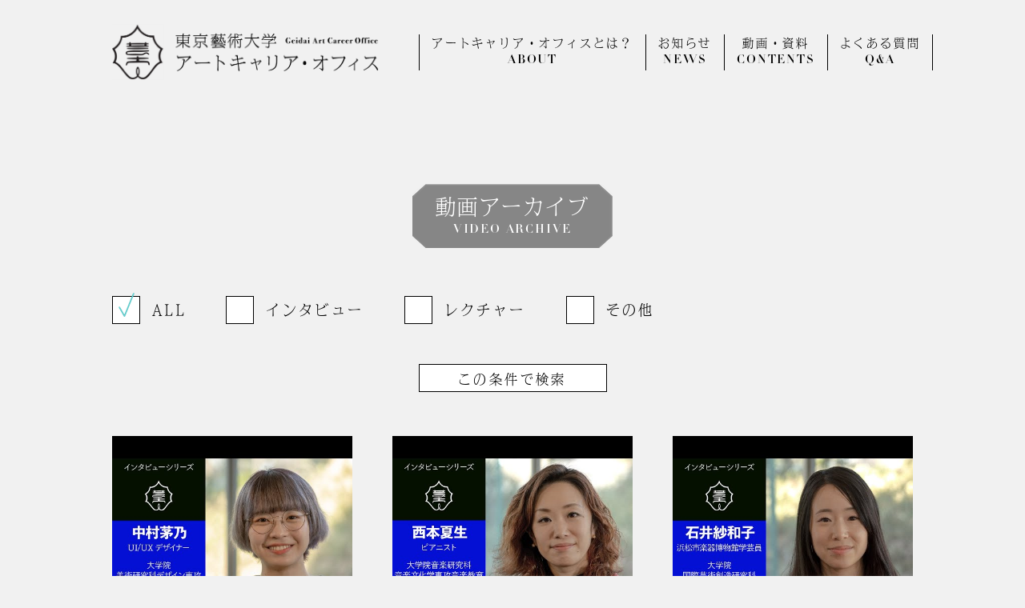

--- FILE ---
content_type: text/html; charset=UTF-8
request_url: https://csupport.geidai.ac.jp/materials/videos/
body_size: 52097
content:
<!DOCTYPE html>
<html>
<head>
<meta charset="utf-8">
<meta http-equiv="X-UA-Compatible" content="IE=edge">
<meta name="viewport" content="width=device-width, initial-scale=1">

		<!-- All in One SEO 4.9.3 - aioseo.com -->
	<meta name="robots" content="max-image-preview:large" />
	<link rel="canonical" href="https://csupport.geidai.ac.jp/materials/videos/" />
	<meta name="generator" content="All in One SEO (AIOSEO) 4.9.3" />
		<script type="application/ld+json" class="aioseo-schema">
			{"@context":"https:\/\/schema.org","@graph":[{"@type":"BreadcrumbList","@id":"https:\/\/csupport.geidai.ac.jp\/materials\/videos\/#breadcrumblist","itemListElement":[{"@type":"ListItem","@id":"https:\/\/csupport.geidai.ac.jp#listItem","position":1,"name":"\u30db\u30fc\u30e0","item":"https:\/\/csupport.geidai.ac.jp","nextItem":{"@type":"ListItem","@id":"https:\/\/csupport.geidai.ac.jp\/materials\/#listItem","name":"\u6559\u6750\u30fb\u52d5\u753b"}},{"@type":"ListItem","@id":"https:\/\/csupport.geidai.ac.jp\/materials\/#listItem","position":2,"name":"\u6559\u6750\u30fb\u52d5\u753b","item":"https:\/\/csupport.geidai.ac.jp\/materials\/","nextItem":{"@type":"ListItem","@id":"https:\/\/csupport.geidai.ac.jp\/materials\/videos\/#listItem","name":"\u52d5\u753b"},"previousItem":{"@type":"ListItem","@id":"https:\/\/csupport.geidai.ac.jp#listItem","name":"\u30db\u30fc\u30e0"}},{"@type":"ListItem","@id":"https:\/\/csupport.geidai.ac.jp\/materials\/videos\/#listItem","position":3,"name":"\u52d5\u753b","previousItem":{"@type":"ListItem","@id":"https:\/\/csupport.geidai.ac.jp\/materials\/#listItem","name":"\u6559\u6750\u30fb\u52d5\u753b"}}]},{"@type":"CollectionPage","@id":"https:\/\/csupport.geidai.ac.jp\/materials\/videos\/#collectionpage","url":"https:\/\/csupport.geidai.ac.jp\/materials\/videos\/","name":"\u52d5\u753b - \u6771\u4eac\u85dd\u8853\u5927\u5b66\uff5c\u30a2\u30fc\u30c8\u30ad\u30e3\u30ea\u30a2\u30fb\u30aa\u30d5\u30a3\u30b9","inLanguage":"ja","isPartOf":{"@id":"https:\/\/csupport.geidai.ac.jp\/#website"},"breadcrumb":{"@id":"https:\/\/csupport.geidai.ac.jp\/materials\/videos\/#breadcrumblist"}},{"@type":"Organization","@id":"https:\/\/csupport.geidai.ac.jp\/#organization","name":"\u6771\u4eac\u85dd\u8853\u5927\u5b66\uff5c\u30ad\u30e3\u30ea\u30a2\u652f\u63f4\u5ba4","url":"https:\/\/csupport.geidai.ac.jp\/"},{"@type":"WebSite","@id":"https:\/\/csupport.geidai.ac.jp\/#website","url":"https:\/\/csupport.geidai.ac.jp\/","name":"\u6771\u4eac\u85dd\u8853\u5927\u5b66\uff5c\u30ad\u30e3\u30ea\u30a2\u652f\u63f4\u5ba4","inLanguage":"ja","publisher":{"@id":"https:\/\/csupport.geidai.ac.jp\/#organization"}}]}
		</script>
		<!-- All in One SEO -->

<link rel="alternate" type="application/rss+xml" title="東京藝術大学｜アートキャリア・オフィス &raquo; 動画 カテゴリーのフィード" href="https://csupport.geidai.ac.jp/materials/videos/feed/" />
<style id='wp-img-auto-sizes-contain-inline-css' type='text/css'>
img:is([sizes=auto i],[sizes^="auto," i]){contain-intrinsic-size:3000px 1500px}
/*# sourceURL=wp-img-auto-sizes-contain-inline-css */
</style>
<style id='wp-emoji-styles-inline-css' type='text/css'>

	img.wp-smiley, img.emoji {
		display: inline !important;
		border: none !important;
		box-shadow: none !important;
		height: 1em !important;
		width: 1em !important;
		margin: 0 0.07em !important;
		vertical-align: -0.1em !important;
		background: none !important;
		padding: 0 !important;
	}
/*# sourceURL=wp-emoji-styles-inline-css */
</style>
<style id='wp-block-library-inline-css' type='text/css'>
:root{--wp-block-synced-color:#7a00df;--wp-block-synced-color--rgb:122,0,223;--wp-bound-block-color:var(--wp-block-synced-color);--wp-editor-canvas-background:#ddd;--wp-admin-theme-color:#007cba;--wp-admin-theme-color--rgb:0,124,186;--wp-admin-theme-color-darker-10:#006ba1;--wp-admin-theme-color-darker-10--rgb:0,107,160.5;--wp-admin-theme-color-darker-20:#005a87;--wp-admin-theme-color-darker-20--rgb:0,90,135;--wp-admin-border-width-focus:2px}@media (min-resolution:192dpi){:root{--wp-admin-border-width-focus:1.5px}}.wp-element-button{cursor:pointer}:root .has-very-light-gray-background-color{background-color:#eee}:root .has-very-dark-gray-background-color{background-color:#313131}:root .has-very-light-gray-color{color:#eee}:root .has-very-dark-gray-color{color:#313131}:root .has-vivid-green-cyan-to-vivid-cyan-blue-gradient-background{background:linear-gradient(135deg,#00d084,#0693e3)}:root .has-purple-crush-gradient-background{background:linear-gradient(135deg,#34e2e4,#4721fb 50%,#ab1dfe)}:root .has-hazy-dawn-gradient-background{background:linear-gradient(135deg,#faaca8,#dad0ec)}:root .has-subdued-olive-gradient-background{background:linear-gradient(135deg,#fafae1,#67a671)}:root .has-atomic-cream-gradient-background{background:linear-gradient(135deg,#fdd79a,#004a59)}:root .has-nightshade-gradient-background{background:linear-gradient(135deg,#330968,#31cdcf)}:root .has-midnight-gradient-background{background:linear-gradient(135deg,#020381,#2874fc)}:root{--wp--preset--font-size--normal:16px;--wp--preset--font-size--huge:42px}.has-regular-font-size{font-size:1em}.has-larger-font-size{font-size:2.625em}.has-normal-font-size{font-size:var(--wp--preset--font-size--normal)}.has-huge-font-size{font-size:var(--wp--preset--font-size--huge)}.has-text-align-center{text-align:center}.has-text-align-left{text-align:left}.has-text-align-right{text-align:right}.has-fit-text{white-space:nowrap!important}#end-resizable-editor-section{display:none}.aligncenter{clear:both}.items-justified-left{justify-content:flex-start}.items-justified-center{justify-content:center}.items-justified-right{justify-content:flex-end}.items-justified-space-between{justify-content:space-between}.screen-reader-text{border:0;clip-path:inset(50%);height:1px;margin:-1px;overflow:hidden;padding:0;position:absolute;width:1px;word-wrap:normal!important}.screen-reader-text:focus{background-color:#ddd;clip-path:none;color:#444;display:block;font-size:1em;height:auto;left:5px;line-height:normal;padding:15px 23px 14px;text-decoration:none;top:5px;width:auto;z-index:100000}html :where(.has-border-color){border-style:solid}html :where([style*=border-top-color]){border-top-style:solid}html :where([style*=border-right-color]){border-right-style:solid}html :where([style*=border-bottom-color]){border-bottom-style:solid}html :where([style*=border-left-color]){border-left-style:solid}html :where([style*=border-width]){border-style:solid}html :where([style*=border-top-width]){border-top-style:solid}html :where([style*=border-right-width]){border-right-style:solid}html :where([style*=border-bottom-width]){border-bottom-style:solid}html :where([style*=border-left-width]){border-left-style:solid}html :where(img[class*=wp-image-]){height:auto;max-width:100%}:where(figure){margin:0 0 1em}html :where(.is-position-sticky){--wp-admin--admin-bar--position-offset:var(--wp-admin--admin-bar--height,0px)}@media screen and (max-width:600px){html :where(.is-position-sticky){--wp-admin--admin-bar--position-offset:0px}}

/*# sourceURL=wp-block-library-inline-css */
</style><style id='global-styles-inline-css' type='text/css'>
:root{--wp--preset--aspect-ratio--square: 1;--wp--preset--aspect-ratio--4-3: 4/3;--wp--preset--aspect-ratio--3-4: 3/4;--wp--preset--aspect-ratio--3-2: 3/2;--wp--preset--aspect-ratio--2-3: 2/3;--wp--preset--aspect-ratio--16-9: 16/9;--wp--preset--aspect-ratio--9-16: 9/16;--wp--preset--color--black: #000000;--wp--preset--color--cyan-bluish-gray: #abb8c3;--wp--preset--color--white: #ffffff;--wp--preset--color--pale-pink: #f78da7;--wp--preset--color--vivid-red: #cf2e2e;--wp--preset--color--luminous-vivid-orange: #ff6900;--wp--preset--color--luminous-vivid-amber: #fcb900;--wp--preset--color--light-green-cyan: #7bdcb5;--wp--preset--color--vivid-green-cyan: #00d084;--wp--preset--color--pale-cyan-blue: #8ed1fc;--wp--preset--color--vivid-cyan-blue: #0693e3;--wp--preset--color--vivid-purple: #9b51e0;--wp--preset--gradient--vivid-cyan-blue-to-vivid-purple: linear-gradient(135deg,rgb(6,147,227) 0%,rgb(155,81,224) 100%);--wp--preset--gradient--light-green-cyan-to-vivid-green-cyan: linear-gradient(135deg,rgb(122,220,180) 0%,rgb(0,208,130) 100%);--wp--preset--gradient--luminous-vivid-amber-to-luminous-vivid-orange: linear-gradient(135deg,rgb(252,185,0) 0%,rgb(255,105,0) 100%);--wp--preset--gradient--luminous-vivid-orange-to-vivid-red: linear-gradient(135deg,rgb(255,105,0) 0%,rgb(207,46,46) 100%);--wp--preset--gradient--very-light-gray-to-cyan-bluish-gray: linear-gradient(135deg,rgb(238,238,238) 0%,rgb(169,184,195) 100%);--wp--preset--gradient--cool-to-warm-spectrum: linear-gradient(135deg,rgb(74,234,220) 0%,rgb(151,120,209) 20%,rgb(207,42,186) 40%,rgb(238,44,130) 60%,rgb(251,105,98) 80%,rgb(254,248,76) 100%);--wp--preset--gradient--blush-light-purple: linear-gradient(135deg,rgb(255,206,236) 0%,rgb(152,150,240) 100%);--wp--preset--gradient--blush-bordeaux: linear-gradient(135deg,rgb(254,205,165) 0%,rgb(254,45,45) 50%,rgb(107,0,62) 100%);--wp--preset--gradient--luminous-dusk: linear-gradient(135deg,rgb(255,203,112) 0%,rgb(199,81,192) 50%,rgb(65,88,208) 100%);--wp--preset--gradient--pale-ocean: linear-gradient(135deg,rgb(255,245,203) 0%,rgb(182,227,212) 50%,rgb(51,167,181) 100%);--wp--preset--gradient--electric-grass: linear-gradient(135deg,rgb(202,248,128) 0%,rgb(113,206,126) 100%);--wp--preset--gradient--midnight: linear-gradient(135deg,rgb(2,3,129) 0%,rgb(40,116,252) 100%);--wp--preset--font-size--small: 13px;--wp--preset--font-size--medium: 20px;--wp--preset--font-size--large: 36px;--wp--preset--font-size--x-large: 42px;--wp--preset--spacing--20: 0.44rem;--wp--preset--spacing--30: 0.67rem;--wp--preset--spacing--40: 1rem;--wp--preset--spacing--50: 1.5rem;--wp--preset--spacing--60: 2.25rem;--wp--preset--spacing--70: 3.38rem;--wp--preset--spacing--80: 5.06rem;--wp--preset--shadow--natural: 6px 6px 9px rgba(0, 0, 0, 0.2);--wp--preset--shadow--deep: 12px 12px 50px rgba(0, 0, 0, 0.4);--wp--preset--shadow--sharp: 6px 6px 0px rgba(0, 0, 0, 0.2);--wp--preset--shadow--outlined: 6px 6px 0px -3px rgb(255, 255, 255), 6px 6px rgb(0, 0, 0);--wp--preset--shadow--crisp: 6px 6px 0px rgb(0, 0, 0);}:where(.is-layout-flex){gap: 0.5em;}:where(.is-layout-grid){gap: 0.5em;}body .is-layout-flex{display: flex;}.is-layout-flex{flex-wrap: wrap;align-items: center;}.is-layout-flex > :is(*, div){margin: 0;}body .is-layout-grid{display: grid;}.is-layout-grid > :is(*, div){margin: 0;}:where(.wp-block-columns.is-layout-flex){gap: 2em;}:where(.wp-block-columns.is-layout-grid){gap: 2em;}:where(.wp-block-post-template.is-layout-flex){gap: 1.25em;}:where(.wp-block-post-template.is-layout-grid){gap: 1.25em;}.has-black-color{color: var(--wp--preset--color--black) !important;}.has-cyan-bluish-gray-color{color: var(--wp--preset--color--cyan-bluish-gray) !important;}.has-white-color{color: var(--wp--preset--color--white) !important;}.has-pale-pink-color{color: var(--wp--preset--color--pale-pink) !important;}.has-vivid-red-color{color: var(--wp--preset--color--vivid-red) !important;}.has-luminous-vivid-orange-color{color: var(--wp--preset--color--luminous-vivid-orange) !important;}.has-luminous-vivid-amber-color{color: var(--wp--preset--color--luminous-vivid-amber) !important;}.has-light-green-cyan-color{color: var(--wp--preset--color--light-green-cyan) !important;}.has-vivid-green-cyan-color{color: var(--wp--preset--color--vivid-green-cyan) !important;}.has-pale-cyan-blue-color{color: var(--wp--preset--color--pale-cyan-blue) !important;}.has-vivid-cyan-blue-color{color: var(--wp--preset--color--vivid-cyan-blue) !important;}.has-vivid-purple-color{color: var(--wp--preset--color--vivid-purple) !important;}.has-black-background-color{background-color: var(--wp--preset--color--black) !important;}.has-cyan-bluish-gray-background-color{background-color: var(--wp--preset--color--cyan-bluish-gray) !important;}.has-white-background-color{background-color: var(--wp--preset--color--white) !important;}.has-pale-pink-background-color{background-color: var(--wp--preset--color--pale-pink) !important;}.has-vivid-red-background-color{background-color: var(--wp--preset--color--vivid-red) !important;}.has-luminous-vivid-orange-background-color{background-color: var(--wp--preset--color--luminous-vivid-orange) !important;}.has-luminous-vivid-amber-background-color{background-color: var(--wp--preset--color--luminous-vivid-amber) !important;}.has-light-green-cyan-background-color{background-color: var(--wp--preset--color--light-green-cyan) !important;}.has-vivid-green-cyan-background-color{background-color: var(--wp--preset--color--vivid-green-cyan) !important;}.has-pale-cyan-blue-background-color{background-color: var(--wp--preset--color--pale-cyan-blue) !important;}.has-vivid-cyan-blue-background-color{background-color: var(--wp--preset--color--vivid-cyan-blue) !important;}.has-vivid-purple-background-color{background-color: var(--wp--preset--color--vivid-purple) !important;}.has-black-border-color{border-color: var(--wp--preset--color--black) !important;}.has-cyan-bluish-gray-border-color{border-color: var(--wp--preset--color--cyan-bluish-gray) !important;}.has-white-border-color{border-color: var(--wp--preset--color--white) !important;}.has-pale-pink-border-color{border-color: var(--wp--preset--color--pale-pink) !important;}.has-vivid-red-border-color{border-color: var(--wp--preset--color--vivid-red) !important;}.has-luminous-vivid-orange-border-color{border-color: var(--wp--preset--color--luminous-vivid-orange) !important;}.has-luminous-vivid-amber-border-color{border-color: var(--wp--preset--color--luminous-vivid-amber) !important;}.has-light-green-cyan-border-color{border-color: var(--wp--preset--color--light-green-cyan) !important;}.has-vivid-green-cyan-border-color{border-color: var(--wp--preset--color--vivid-green-cyan) !important;}.has-pale-cyan-blue-border-color{border-color: var(--wp--preset--color--pale-cyan-blue) !important;}.has-vivid-cyan-blue-border-color{border-color: var(--wp--preset--color--vivid-cyan-blue) !important;}.has-vivid-purple-border-color{border-color: var(--wp--preset--color--vivid-purple) !important;}.has-vivid-cyan-blue-to-vivid-purple-gradient-background{background: var(--wp--preset--gradient--vivid-cyan-blue-to-vivid-purple) !important;}.has-light-green-cyan-to-vivid-green-cyan-gradient-background{background: var(--wp--preset--gradient--light-green-cyan-to-vivid-green-cyan) !important;}.has-luminous-vivid-amber-to-luminous-vivid-orange-gradient-background{background: var(--wp--preset--gradient--luminous-vivid-amber-to-luminous-vivid-orange) !important;}.has-luminous-vivid-orange-to-vivid-red-gradient-background{background: var(--wp--preset--gradient--luminous-vivid-orange-to-vivid-red) !important;}.has-very-light-gray-to-cyan-bluish-gray-gradient-background{background: var(--wp--preset--gradient--very-light-gray-to-cyan-bluish-gray) !important;}.has-cool-to-warm-spectrum-gradient-background{background: var(--wp--preset--gradient--cool-to-warm-spectrum) !important;}.has-blush-light-purple-gradient-background{background: var(--wp--preset--gradient--blush-light-purple) !important;}.has-blush-bordeaux-gradient-background{background: var(--wp--preset--gradient--blush-bordeaux) !important;}.has-luminous-dusk-gradient-background{background: var(--wp--preset--gradient--luminous-dusk) !important;}.has-pale-ocean-gradient-background{background: var(--wp--preset--gradient--pale-ocean) !important;}.has-electric-grass-gradient-background{background: var(--wp--preset--gradient--electric-grass) !important;}.has-midnight-gradient-background{background: var(--wp--preset--gradient--midnight) !important;}.has-small-font-size{font-size: var(--wp--preset--font-size--small) !important;}.has-medium-font-size{font-size: var(--wp--preset--font-size--medium) !important;}.has-large-font-size{font-size: var(--wp--preset--font-size--large) !important;}.has-x-large-font-size{font-size: var(--wp--preset--font-size--x-large) !important;}
/*# sourceURL=global-styles-inline-css */
</style>

<style id='classic-theme-styles-inline-css' type='text/css'>
/*! This file is auto-generated */
.wp-block-button__link{color:#fff;background-color:#32373c;border-radius:9999px;box-shadow:none;text-decoration:none;padding:calc(.667em + 2px) calc(1.333em + 2px);font-size:1.125em}.wp-block-file__button{background:#32373c;color:#fff;text-decoration:none}
/*# sourceURL=/wp-includes/css/classic-themes.min.css */
</style>
<link rel='stylesheet' id='wp-pagenavi-css' href='https://csupport.geidai.ac.jp/wp-content/plugins/wp-pagenavi/pagenavi-css.css?ver=2.70' type='text/css' media='all' />
<link rel="https://api.w.org/" href="https://csupport.geidai.ac.jp/wp-json/" /><link rel="alternate" title="JSON" type="application/json" href="https://csupport.geidai.ac.jp/wp-json/wp/v2/categories/5" /><link rel="EditURI" type="application/rsd+xml" title="RSD" href="https://csupport.geidai.ac.jp/xmlrpc.php?rsd" />
<meta name="generator" content="WordPress 6.9" />
<link rel="stylesheet" href="//cdnjs.cloudflare.com/ajax/libs/slick-carousel/1.8.1/slick.min.css" type="text/css" />
<link rel="stylesheet" href="https://csupport.geidai.ac.jp/wp-content/themes/carrier_support_v2/./style.css?ver=20210103" type="text/css" />
<script>
  (function(d) {
    var config = {
      kitId: 'rok4idf',
      scriptTimeout: 3000,
      async: true
    },
    h=d.documentElement,t=setTimeout(function(){h.className=h.className.replace(/\bwf-loading\b/g,"")+" wf-inactive";},config.scriptTimeout),tk=d.createElement("script"),f=false,s=d.getElementsByTagName("script")[0],a;h.className+=" wf-loading";tk.src='https://use.typekit.net/'+config.kitId+'.js';tk.async=true;tk.onload=tk.onreadystatechange=function(){a=this.readyState;if(f||a&&a!="complete"&&a!="loaded")return;f=true;clearTimeout(t);try{Typekit.load(config)}catch(e){}};s.parentNode.insertBefore(tk,s)
  })(document);
</script>
</head>
<body>
<header class="siteHeader_carrierSupport">
		<div class="siteHeader_content contentWrapper">
			<div class="siteHeader_logo">
				<a href="https://csupport.geidai.ac.jp/">
  					<h1>
						<img alt="藝大アートキャリア・オフィス" src="https://csupport.geidai.ac.jp/wp-content/themes/carrier_support_v2/assets/images/header/logo_header_2023.png" >
					</h1>
				</a>
			</div>
			<nav class="siteHeader_nav">
				<div class="list">
					<a href="https://csupport.geidai.ac.jp/#about">
						アートキャリア・オフィスとは？
						<span>ABOUT</span>
					</a>
				</div>
				<div class="list">
					<a href="https://csupport.geidai.ac.jp/news">
						お知らせ
						<span>NEWS</span>
					</a>
				</div>
				<div class="list">
					<a href="https://csupport.geidai.ac.jp/materials">
						動画・資料
						<span>CONTENTS</span>
					</a>
				</div>
				<div class="list">
					<a href="https://csupport.geidai.ac.jp/faq/">
						よくある質問
						<span>Q&A</span>
					</a>
				</div>
			</nav>
			<div class="spMenu_container">
				<div class="humberger js-showSpMenu">
					<img alt="WordPress" src="https://csupport.geidai.ac.jp/wp-content/themes/carrier_support_v2/assets/images/header/img_hamburger.png" />
				</div>
				<div class="spMenu_content">
					<div class="list">
						<a href="https://csupport.geidai.ac.jp/#about">
							アートキャリア・オフィスとは？
						</a>
					</div>
					<div class="list">
						<a href="https://csupport.geidai.ac.jp/news">
							お知らせ
						</a>
					</div>
					<div class="list">
						<a href="https://csupport.geidai.ac.jp/materials">
							動画・資料
						</a>
					</div>
					<div class="list">
						<a href="https://csupport.geidai.ac.jp/faq/">
							よくある質問
						</a>
					</div>
				</div>
			</div>
		</div>
</header>
<div class="wrapper materials-all">
	<div class="contentWrapper">

		<div class="areaHeading">
			<h3>動画アーカイブ<span>VIDEO ARCHIVE</span></h3>
		</div>
		<div class="categoriesSelection">
	<div class="categories">
		<div class="category">
			<div class="checkbox materials-all">
			</div>
			<p class="categoryName">
				ALL
			</p>
		</div>
		<div class="category">
			<div class="checkbox interview">
			</div>
			<p class="categoryName">
				インタビュー
			</p>
		</div>
		<div class="category">
			<div class="checkbox lecture">
			</div>
			<p class="categoryName">
				レクチャー
			</p>
		</div>
		<div class="category">
			<div class="checkbox othervideos">
			</div>
			<p class="categoryName">
				その他
			</p>
		</div>
	</div>
	<div roll="button" class="js-categoryButton button-materials-all">
			<a href="https://csupport.geidai.ac.jp/videos">
				<span>この条件で検索</span>
			</a>
	</div>
	<div roll="button" class="js-categoryButton button-interview">
			<a href="https://csupport.geidai.ac.jp/videos/interview">
				<span>この条件で検索</span>
			</a>
	</div>
	<div roll="button" class="js-categoryButton button-lecture">
			<a href="https://csupport.geidai.ac.jp/videos/lecture">
				<span>この条件で検索</span>
			</a>
	</div>
	<div roll="button" class="js-categoryButton button-othervideos">
			<a href="https://csupport.geidai.ac.jp/videos/othervideos">
				<span>この条件で検索</span>
			</a>
	</div>
</div>		<div class="materialsArea">
			<div class="moviesBlock archive">
				<div class="movies">
										<div class="movie">
						<a href="https://www.youtube.com/watch?v=9sh7w8ulV0s" target="_blank">
							<div class="thumbnail">
								<!-- APIからサムネイル取得できない場合の分岐 -->
																	<img src="https://i.ytimg.com/vi/9sh7w8ulV0s/hqdefault.jpg" alt="">
															</div>
							<div class="publisher">
								<div class="img">
									<img src="https://csupport.geidai.ac.jp/wp-content/themes/carrier_support_v2/assets/images/materials/movies_publisher.png" alt="">
								</div>
								<h6 class="entrytitle">
									<!-- APIからタイトル取得できない場合の分岐 -->
																			大学院美術研究科デザイン専攻 2023年修了　中村茅乃 Interview 016																	</h6>
							</div>
							<p class="publisher_info">
								<br>
								2025年3月28日							</p>
						</a>
					</div>
										<div class="movie">
						<a href="https://www.youtube.com/watch?v=qOprYyqw9m8" target="_blank">
							<div class="thumbnail">
								<!-- APIからサムネイル取得できない場合の分岐 -->
																	<img src="https://i.ytimg.com/vi/qOprYyqw9m8/hqdefault.jpg" alt="">
															</div>
							<div class="publisher">
								<div class="img">
									<img src="https://csupport.geidai.ac.jp/wp-content/themes/carrier_support_v2/assets/images/materials/movies_publisher.png" alt="">
								</div>
								<h6 class="entrytitle">
									<!-- APIからタイトル取得できない場合の分岐 -->
																			大学院音楽研究科音楽文化学専攻音楽教育 2009年修了　西本夏生 Interview 015																	</h6>
							</div>
							<p class="publisher_info">
								<br>
								2025年3月28日							</p>
						</a>
					</div>
										<div class="movie">
						<a href="https://www.youtube.com/watch?v=nudR2bwbzgI" target="_blank">
							<div class="thumbnail">
								<!-- APIからサムネイル取得できない場合の分岐 -->
																	<img src="https://i.ytimg.com/vi/nudR2bwbzgI/hqdefault.jpg" alt="">
															</div>
							<div class="publisher">
								<div class="img">
									<img src="https://csupport.geidai.ac.jp/wp-content/themes/carrier_support_v2/assets/images/materials/movies_publisher.png" alt="">
								</div>
								<h6 class="entrytitle">
									<!-- APIからタイトル取得できない場合の分岐 -->
																			大学院国際芸術創造研究科アートプロデュース専攻 2020年修了　石井紗和子 Interview 014																	</h6>
							</div>
							<p class="publisher_info">
								<br>
								2025年3月28日							</p>
						</a>
					</div>
										<div class="movie">
						<a href="https://vimeo.com/937512071" target="_blank">
							<div class="thumbnail">
								<!-- APIからサムネイル取得できない場合の分岐 -->
																	<img src="https://csupport.geidai.ac.jp/wp-content/uploads/2024/04/maxresdefault.jpg" alt="">
															</div>
							<div class="publisher">
								<div class="img">
									<img src="https://csupport.geidai.ac.jp/wp-content/themes/carrier_support_v2/assets/images/materials/movies_publisher.png" alt="">
								</div>
								<h6 class="entrytitle">
									<!-- APIからタイトル取得できない場合の分岐 -->
																			芸術学科 2004年卒業　清水玲香_Interview 011																	</h6>
							</div>
							<p class="publisher_info">
								閲覧にはパスワードが必要です。TOPページよりメンバー登録をすると案内が届きます。<br>
								2024年4月22日							</p>
						</a>
					</div>
										<div class="movie">
						<a href="https://www.youtube.com/watch?v=xGt50xO2vyM" target="_blank">
							<div class="thumbnail">
								<!-- APIからサムネイル取得できない場合の分岐 -->
																	<img src="https://i.ytimg.com/vi/xGt50xO2vyM/hqdefault.jpg" alt="">
															</div>
							<div class="publisher">
								<div class="img">
									<img src="https://csupport.geidai.ac.jp/wp-content/themes/carrier_support_v2/assets/images/materials/movies_publisher.png" alt="">
								</div>
								<h6 class="entrytitle">
									<!-- APIからタイトル取得できない場合の分岐 -->
																			音楽学部作曲科 2009年卒業　井川 丹_Interview 012																	</h6>
							</div>
							<p class="publisher_info">
								<br>
								2024年4月22日							</p>
						</a>
					</div>
										<div class="movie">
						<a href="https://www.youtube.com/watch?v=rrrkbRG0h3Q" target="_blank">
							<div class="thumbnail">
								<!-- APIからサムネイル取得できない場合の分岐 -->
																	<img src="https://i.ytimg.com/vi/rrrkbRG0h3Q/hqdefault.jpg" alt="">
															</div>
							<div class="publisher">
								<div class="img">
									<img src="https://csupport.geidai.ac.jp/wp-content/themes/carrier_support_v2/assets/images/materials/movies_publisher.png" alt="">
								</div>
								<h6 class="entrytitle">
									<!-- APIからタイトル取得できない場合の分岐 -->
																			大学院 美術研究科 先端芸術表現専攻 2010年修了　金 徳喜_Interview 013																	</h6>
							</div>
							<p class="publisher_info">
								<br>
								2024年4月22日							</p>
						</a>
					</div>
										<div class="movie">
						<a href="https://www.youtube.com/watch?v=JRjbL8bflI0" target="_blank">
							<div class="thumbnail">
								<!-- APIからサムネイル取得できない場合の分岐 -->
																	<img src="https://i.ytimg.com/vi/JRjbL8bflI0/hqdefault.jpg" alt="">
															</div>
							<div class="publisher">
								<div class="img">
									<img src="https://csupport.geidai.ac.jp/wp-content/themes/carrier_support_v2/assets/images/materials/movies_publisher.png" alt="">
								</div>
								<h6 class="entrytitle">
									<!-- APIからタイトル取得できない場合の分岐 -->
																			大学院 壁画研究室 2005年修了　傍嶋 賢_Interview 010																	</h6>
							</div>
							<p class="publisher_info">
								<br>
								2024年4月22日							</p>
						</a>
					</div>
										<div class="movie">
						<a href="https://www.youtube.com/watch?v=dMD5b0HnpNc" target="_blank">
							<div class="thumbnail">
								<!-- APIからサムネイル取得できない場合の分岐 -->
																	<img src="https://i.ytimg.com/vi/dMD5b0HnpNc/hqdefault.jpg" alt="">
															</div>
							<div class="publisher">
								<div class="img">
									<img src="https://csupport.geidai.ac.jp/wp-content/themes/carrier_support_v2/assets/images/materials/movies_publisher.png" alt="">
								</div>
								<h6 class="entrytitle">
									<!-- APIからタイトル取得できない場合の分岐 -->
																			器楽科卒_上敷領藍子_Alumni Interview 001																	</h6>
							</div>
							<p class="publisher_info">
								<br>
								2024年2月19日							</p>
						</a>
					</div>
										<div class="movie">
						<a href="https://www.youtube.com/watch?v=GXv8MsE0JVU" target="_blank">
							<div class="thumbnail">
								<!-- APIからサムネイル取得できない場合の分岐 -->
																	<img src="https://i.ytimg.com/vi/GXv8MsE0JVU/hqdefault.jpg" alt="">
															</div>
							<div class="publisher">
								<div class="img">
									<img src="https://csupport.geidai.ac.jp/wp-content/themes/carrier_support_v2/assets/images/materials/movies_publisher.png" alt="">
								</div>
								<h6 class="entrytitle">
									<!-- APIからタイトル取得できない場合の分岐 -->
																			外国人留学生向け 就労ビザセミナー（英語版）																	</h6>
							</div>
							<p class="publisher_info">
								<br>
								2024年2月15日							</p>
						</a>
					</div>
										<div class="movie">
						<a href="https://www.youtube.com/watch?v=NxRj0pP97Gg" target="_blank">
							<div class="thumbnail">
								<!-- APIからサムネイル取得できない場合の分岐 -->
																	<img src="https://i.ytimg.com/vi/NxRj0pP97Gg/hqdefault.jpg" alt="">
															</div>
							<div class="publisher">
								<div class="img">
									<img src="https://csupport.geidai.ac.jp/wp-content/themes/carrier_support_v2/assets/images/materials/movies_publisher.png" alt="">
								</div>
								<h6 class="entrytitle">
									<!-- APIからタイトル取得できない場合の分岐 -->
																			【起業家に聞くアートとビジネス：後半】起業家とアーティストは似ている｜話し手：長坂 英樹、施井 泰平、小島 由香																	</h6>
							</div>
							<p class="publisher_info">
								トーク録<br>
								2024年1月9日							</p>
						</a>
					</div>
										<div class="movie">
						<a href="https://www.youtube.com/watch?v=0CvUzfhTVPA" target="_blank">
							<div class="thumbnail">
								<!-- APIからサムネイル取得できない場合の分岐 -->
																	<img src="https://i.ytimg.com/vi/0CvUzfhTVPA/hqdefault.jpg" alt="">
															</div>
							<div class="publisher">
								<div class="img">
									<img src="https://csupport.geidai.ac.jp/wp-content/themes/carrier_support_v2/assets/images/materials/movies_publisher.png" alt="">
								</div>
								<h6 class="entrytitle">
									<!-- APIからタイトル取得できない場合の分岐 -->
																			【起業家に聞くアートとビジネス：前半】アーティストも社会の中で自身のキャリア形成を考えるべき｜話し手：長坂 英樹、施井 泰平、小島 由香																	</h6>
							</div>
							<p class="publisher_info">
								トーク録<br>
								2024年1月9日							</p>
						</a>
					</div>
										<div class="movie">
						<a href="https://www.youtube.com/watch?v=x1CnznvTu7w&t=14s" target="_blank">
							<div class="thumbnail">
								<!-- APIからサムネイル取得できない場合の分岐 -->
																	<img src="https://i.ytimg.com/vi/x1CnznvTu7w/hqdefault.jpg" alt="">
															</div>
							<div class="publisher">
								<div class="img">
									<img src="https://csupport.geidai.ac.jp/wp-content/themes/carrier_support_v2/assets/images/materials/movies_publisher.png" alt="">
								</div>
								<h6 class="entrytitle">
									<!-- APIからタイトル取得できない場合の分岐 -->
																			《近藤 薫（バイオリニスト）＋吉本 英樹（デザイナー）》Interview 003																	</h6>
							</div>
							<p class="publisher_info">
								インタビュー<br>
								2023年9月14日							</p>
						</a>
					</div>
										<div class="movie">
						<a href="https://www.youtube.com/watch?v=EVhVS4vB7AU" target="_blank">
							<div class="thumbnail">
								<!-- APIからサムネイル取得できない場合の分岐 -->
																	<img src="https://i.ytimg.com/vi/EVhVS4vB7AU/hqdefault.jpg" alt="">
															</div>
							<div class="publisher">
								<div class="img">
									<img src="https://csupport.geidai.ac.jp/wp-content/themes/carrier_support_v2/assets/images/materials/movies_publisher.png" alt="">
								</div>
								<h6 class="entrytitle">
									<!-- APIからタイトル取得できない場合の分岐 -->
																			《平岡拓晃_本番でベストパフォーマンスを発揮すること》Interview 002																	</h6>
							</div>
							<p class="publisher_info">
								講義録<br>
								2023年9月14日							</p>
						</a>
					</div>
										<div class="movie">
						<a href="https://www.youtube.com/watch?v=F2_9TA6004c" target="_blank">
							<div class="thumbnail">
								<!-- APIからサムネイル取得できない場合の分岐 -->
																	<img src="https://i.ytimg.com/vi/F2_9TA6004c/hqdefault.jpg" alt="">
															</div>
							<div class="publisher">
								<div class="img">
									<img src="https://csupport.geidai.ac.jp/wp-content/themes/carrier_support_v2/assets/images/materials/movies_publisher.png" alt="">
								</div>
								<h6 class="entrytitle">
									<!-- APIからタイトル取得できない場合の分岐 -->
																			《大学院美術研究科 油画専攻修了_江場左知子_Alumni Interview 009》																	</h6>
							</div>
							<p class="publisher_info">
								卒業生インタビュー<br>
								2023年3月2日							</p>
						</a>
					</div>
										<div class="movie">
						<a href="https://www.youtube.com/watch?v=FxodiY7N9Cc" target="_blank">
							<div class="thumbnail">
								<!-- APIからサムネイル取得できない場合の分岐 -->
																	<img src="https://i.ytimg.com/vi/FxodiY7N9Cc/hqdefault.jpg" alt="">
															</div>
							<div class="publisher">
								<div class="img">
									<img src="https://csupport.geidai.ac.jp/wp-content/themes/carrier_support_v2/assets/images/materials/movies_publisher.png" alt="">
								</div>
								<h6 class="entrytitle">
									<!-- APIからタイトル取得できない場合の分岐 -->
																			《音楽環境創造科卒業_林まりえ_Alumni Interview 008》																	</h6>
							</div>
							<p class="publisher_info">
								卒業生インタビュー<br>
								2022年7月27日							</p>
						</a>
					</div>
										<div class="movie">
						<a href="https://www.youtube.com/watch?v=zZg_bfd2giA" target="_blank">
							<div class="thumbnail">
								<!-- APIからサムネイル取得できない場合の分岐 -->
																	<img src="https://i.ytimg.com/vi/zZg_bfd2giA/hqdefault.jpg" alt="">
															</div>
							<div class="publisher">
								<div class="img">
									<img src="https://csupport.geidai.ac.jp/wp-content/themes/carrier_support_v2/assets/images/materials/movies_publisher.png" alt="">
								</div>
								<h6 class="entrytitle">
									<!-- APIからタイトル取得できない場合の分岐 -->
																			《先端芸術表現科卒業_南雲由子_Alumni Interview 007》																	</h6>
							</div>
							<p class="publisher_info">
								卒業生インタビュー<br>
								2022年7月6日							</p>
						</a>
					</div>
										<div class="movie">
						<a href="https://vimeo.com/695983004" target="_blank">
							<div class="thumbnail">
								<!-- APIからサムネイル取得できない場合の分岐 -->
																	<img src="https://csupport.geidai.ac.jp/wp-content/uploads/2022/05/スクリーンショット-2022-05-17-18.01.36.png" alt="">
															</div>
							<div class="publisher">
								<div class="img">
									<img src="https://csupport.geidai.ac.jp/wp-content/themes/carrier_support_v2/assets/images/materials/movies_publisher.png" alt="">
								</div>
								<h6 class="entrytitle">
									<!-- APIからタイトル取得できない場合の分岐 -->
																			芸大生のための契約実務講座：音楽基礎編																	</h6>
							</div>
							<p class="publisher_info">
								閲覧にはパスワードが必要です。TOPページよりメンバー登録をすると案内が届きます。<br>
								2022年5月17日							</p>
						</a>
					</div>
										<div class="movie">
						<a href="https://vimeo.com/690810368" target="_blank">
							<div class="thumbnail">
								<!-- APIからサムネイル取得できない場合の分岐 -->
																	<img src="https://csupport.geidai.ac.jp/wp-content/uploads/2022/04/スクリーンショット-2022-05-17-17.39.42.png" alt="">
															</div>
							<div class="publisher">
								<div class="img">
									<img src="https://csupport.geidai.ac.jp/wp-content/themes/carrier_support_v2/assets/images/materials/movies_publisher.png" alt="">
								</div>
								<h6 class="entrytitle">
									<!-- APIからタイトル取得できない場合の分岐 -->
																			芸大生のための契約実務講座：美術基礎編																	</h6>
							</div>
							<p class="publisher_info">
								閲覧にはパスワードが必要です。TOPページよりメンバー登録をすると案内が届きます。<br>
								2022年4月2日							</p>
						</a>
					</div>
										<div class="movie">
						<a href="https://www.youtube.com/watch?v=1JAQM8QjfQI" target="_blank">
							<div class="thumbnail">
								<!-- APIからサムネイル取得できない場合の分岐 -->
																	<img src="https://i.ytimg.com/vi/1JAQM8QjfQI/hqdefault.jpg" alt="">
															</div>
							<div class="publisher">
								<div class="img">
									<img src="https://csupport.geidai.ac.jp/wp-content/themes/carrier_support_v2/assets/images/materials/movies_publisher.png" alt="">
								</div>
								<h6 class="entrytitle">
									<!-- APIからタイトル取得できない場合の分岐 -->
																			アーティストのためのビジネスセミナー#02《キャラクタービジネスとアート市場》																	</h6>
							</div>
							<p class="publisher_info">
								セミナー記録動画<br>
								2022年3月11日							</p>
						</a>
					</div>
										<div class="movie">
						<a href="https://www.youtube.com/watch?v=LuaOSlMtqx8" target="_blank">
							<div class="thumbnail">
								<!-- APIからサムネイル取得できない場合の分岐 -->
																	<img src="https://i.ytimg.com/vi/LuaOSlMtqx8/hqdefault.jpg" alt="">
															</div>
							<div class="publisher">
								<div class="img">
									<img src="https://csupport.geidai.ac.jp/wp-content/themes/carrier_support_v2/assets/images/materials/movies_publisher.png" alt="">
								</div>
								<h6 class="entrytitle">
									<!-- APIからタイトル取得できない場合の分岐 -->
																			アーティストのためのビジネスセミナー#01《スタートアップ／事業開発にアートを活かそう》																	</h6>
							</div>
							<p class="publisher_info">
								セミナー記録動画<br>
								2022年3月11日							</p>
						</a>
					</div>
										<div class="movie">
						<a href="https://www.youtube.com/watch?v=stpTqGKaQmA" target="_blank">
							<div class="thumbnail">
								<!-- APIからサムネイル取得できない場合の分岐 -->
																	<img src="https://i.ytimg.com/vi/stpTqGKaQmA/hqdefault.jpg" alt="">
															</div>
							<div class="publisher">
								<div class="img">
									<img src="https://csupport.geidai.ac.jp/wp-content/themes/carrier_support_v2/assets/images/materials/movies_publisher.png" alt="">
								</div>
								<h6 class="entrytitle">
									<!-- APIからタイトル取得できない場合の分岐 -->
																			《建築専攻修了_宮崎晃吉_Alumni Interview 006》																	</h6>
							</div>
							<p class="publisher_info">
								卒業生インタビュー<br>
								2022年3月10日							</p>
						</a>
					</div>
										<div class="movie">
						<a href="https://www.youtube.com/watch?v=a20f3El2WKA" target="_blank">
							<div class="thumbnail">
								<!-- APIからサムネイル取得できない場合の分岐 -->
																	<img src="https://i.ytimg.com/vi/a20f3El2WKA/hqdefault.jpg" alt="">
															</div>
							<div class="publisher">
								<div class="img">
									<img src="https://csupport.geidai.ac.jp/wp-content/themes/carrier_support_v2/assets/images/materials/movies_publisher.png" alt="">
								</div>
								<h6 class="entrytitle">
									<!-- APIからタイトル取得できない場合の分岐 -->
																			絵画科油画卒_猪瀬直哉_Alumni Interview 005																	</h6>
							</div>
							<p class="publisher_info">
								卒業生インタビュー<br>
								2021年12月19日							</p>
						</a>
					</div>
										<div class="movie">
						<a href="https://www.youtube.com/watch?v=F_HwP5jswQU" target="_blank">
							<div class="thumbnail">
								<!-- APIからサムネイル取得できない場合の分岐 -->
																	<img src="https://i.ytimg.com/vi/F_HwP5jswQU/hqdefault.jpg" alt="">
															</div>
							<div class="publisher">
								<div class="img">
									<img src="https://csupport.geidai.ac.jp/wp-content/themes/carrier_support_v2/assets/images/materials/movies_publisher.png" alt="">
								</div>
								<h6 class="entrytitle">
									<!-- APIからタイトル取得できない場合の分岐 -->
																			《長谷川一英＋原田謙治_Interview 001》																	</h6>
							</div>
							<p class="publisher_info">
								インタビュー<br>
								2021年11月25日							</p>
						</a>
					</div>
										<div class="movie">
						<a href="https://www.youtube.com/watch?v=WeyW6aXd87M" target="_blank">
							<div class="thumbnail">
								<!-- APIからサムネイル取得できない場合の分岐 -->
																	<img src="https://i.ytimg.com/vi/WeyW6aXd87M/hqdefault.jpg" alt="">
															</div>
							<div class="publisher">
								<div class="img">
									<img src="https://csupport.geidai.ac.jp/wp-content/themes/carrier_support_v2/assets/images/materials/movies_publisher.png" alt="">
								</div>
								<h6 class="entrytitle">
									<!-- APIからタイトル取得できない場合の分岐 -->
																			声楽科卒_岡本彩_Alumni Interview 004																	</h6>
							</div>
							<p class="publisher_info">
								卒業生インタビュー<br>
								2021年9月3日							</p>
						</a>
					</div>
										<div class="movie">
						<a href="https://www.youtube.com/watch?v=6ag9450PmQ8" target="_blank">
							<div class="thumbnail">
								<!-- APIからサムネイル取得できない場合の分岐 -->
																	<img src="https://i.ytimg.com/vi/6ag9450PmQ8/hqdefault.jpg" alt="">
															</div>
							<div class="publisher">
								<div class="img">
									<img src="https://csupport.geidai.ac.jp/wp-content/themes/carrier_support_v2/assets/images/materials/movies_publisher.png" alt="">
								</div>
								<h6 class="entrytitle">
									<!-- APIからタイトル取得できない場合の分岐 -->
																			確定申告講座 基礎編																	</h6>
							</div>
							<p class="publisher_info">
								芸大生のための確定申告講座<br>
								2021年2月26日							</p>
						</a>
					</div>
										<div class="movie">
						<a href="https://www.youtube.com/watch?v=SJkWGCwf-Oc" target="_blank">
							<div class="thumbnail">
								<!-- APIからサムネイル取得できない場合の分岐 -->
																	<img src="https://i.ytimg.com/vi/SJkWGCwf-Oc/hqdefault.jpg" alt="">
															</div>
							<div class="publisher">
								<div class="img">
									<img src="https://csupport.geidai.ac.jp/wp-content/themes/carrier_support_v2/assets/images/materials/movies_publisher.png" alt="">
								</div>
								<h6 class="entrytitle">
									<!-- APIからタイトル取得できない場合の分岐 -->
																			確定申告講座 入門編																	</h6>
							</div>
							<p class="publisher_info">
								芸大生のための確定申告講座<br>
								2021年2月22日							</p>
						</a>
					</div>
										<div class="movie">
						<a href="https://www.youtube.com/watch?v=t3DpCkguy4Q" target="_blank">
							<div class="thumbnail">
								<!-- APIからサムネイル取得できない場合の分岐 -->
																	<img src="https://i.ytimg.com/vi/t3DpCkguy4Q/hqdefault.jpg" alt="">
															</div>
							<div class="publisher">
								<div class="img">
									<img src="https://csupport.geidai.ac.jp/wp-content/themes/carrier_support_v2/assets/images/materials/movies_publisher.png" alt="">
								</div>
								<h6 class="entrytitle">
									<!-- APIからタイトル取得できない場合の分岐 -->
																			作曲科卒_神戸麻美子_Alumni Interview 003																	</h6>
							</div>
							<p class="publisher_info">
								卒業生インタビュー<br>
								2021年2月20日							</p>
						</a>
					</div>
										<div class="movie">
						<a href="https://www.youtube.com/watch?v=4eX_eoLG8bM" target="_blank">
							<div class="thumbnail">
								<!-- APIからサムネイル取得できない場合の分岐 -->
																	<img src="https://i.ytimg.com/vi/4eX_eoLG8bM/hqdefault.jpg" alt="">
															</div>
							<div class="publisher">
								<div class="img">
									<img src="https://csupport.geidai.ac.jp/wp-content/themes/carrier_support_v2/assets/images/materials/movies_publisher.png" alt="">
								</div>
								<h6 class="entrytitle">
									<!-- APIからタイトル取得できない場合の分岐 -->
																			彫刻科卒_小田部黃太_Alumni Interview 002																	</h6>
							</div>
							<p class="publisher_info">
								卒業生インタビュー<br>
								2021年2月20日							</p>
						</a>
					</div>
										<div class="movie">
						<a href="https://www.youtube.com/watch?v=dMD5b0HnpNc" target="_blank">
							<div class="thumbnail">
								<!-- APIからサムネイル取得できない場合の分岐 -->
																	<img src="https://i.ytimg.com/vi/dMD5b0HnpNc/hqdefault.jpg" alt="">
															</div>
							<div class="publisher">
								<div class="img">
									<img src="https://csupport.geidai.ac.jp/wp-content/themes/carrier_support_v2/assets/images/materials/movies_publisher.png" alt="">
								</div>
								<h6 class="entrytitle">
									<!-- APIからタイトル取得できない場合の分岐 -->
																			器楽科卒_上敷領藍子_Alumni Interview 001																	</h6>
							</div>
							<p class="publisher_info">
								卒業生インタビュー<br>
								2021年2月20日							</p>
						</a>
					</div>
																			</div>
			</div>
		</div>
	</div>
</div>

<footer class="siteFooter_carrierSupport">
	<div class="siteFooter_content contentWrapper">
		<p class="copyLight">
			©TOKYO UNIVERSITY OF THE ARTS. ALL RIGHTS RESERVED
		</p>
		<div class="goToSiteTop">
			<a href="https://www.geidai.ac.jp/">
				東京藝術大学WEBサイトへ
			</a>
		</div>
	</div>
	<div id="pageTop">
		<a href="#">
			<img alt="pagetop" src="https://csupport.geidai.ac.jp/wp-content/themes/carrier_support_v2/assets/images/pagetop.png" />
		</a>
	</div>
</footer>
<script type="speculationrules">
{"prefetch":[{"source":"document","where":{"and":[{"href_matches":"/*"},{"not":{"href_matches":["/wp-*.php","/wp-admin/*","/wp-content/uploads/*","/wp-content/*","/wp-content/plugins/*","/wp-content/themes/carrier_support_v2/*","/*\\?(.+)"]}},{"not":{"selector_matches":"a[rel~=\"nofollow\"]"}},{"not":{"selector_matches":".no-prefetch, .no-prefetch a"}}]},"eagerness":"conservative"}]}
</script>
<script id="wp-emoji-settings" type="application/json">
{"baseUrl":"https://s.w.org/images/core/emoji/17.0.2/72x72/","ext":".png","svgUrl":"https://s.w.org/images/core/emoji/17.0.2/svg/","svgExt":".svg","source":{"concatemoji":"https://csupport.geidai.ac.jp/wp-includes/js/wp-emoji-release.min.js?ver=6.9"}}
</script>
<script type="module">
/* <![CDATA[ */
/*! This file is auto-generated */
const a=JSON.parse(document.getElementById("wp-emoji-settings").textContent),o=(window._wpemojiSettings=a,"wpEmojiSettingsSupports"),s=["flag","emoji"];function i(e){try{var t={supportTests:e,timestamp:(new Date).valueOf()};sessionStorage.setItem(o,JSON.stringify(t))}catch(e){}}function c(e,t,n){e.clearRect(0,0,e.canvas.width,e.canvas.height),e.fillText(t,0,0);t=new Uint32Array(e.getImageData(0,0,e.canvas.width,e.canvas.height).data);e.clearRect(0,0,e.canvas.width,e.canvas.height),e.fillText(n,0,0);const a=new Uint32Array(e.getImageData(0,0,e.canvas.width,e.canvas.height).data);return t.every((e,t)=>e===a[t])}function p(e,t){e.clearRect(0,0,e.canvas.width,e.canvas.height),e.fillText(t,0,0);var n=e.getImageData(16,16,1,1);for(let e=0;e<n.data.length;e++)if(0!==n.data[e])return!1;return!0}function u(e,t,n,a){switch(t){case"flag":return n(e,"\ud83c\udff3\ufe0f\u200d\u26a7\ufe0f","\ud83c\udff3\ufe0f\u200b\u26a7\ufe0f")?!1:!n(e,"\ud83c\udde8\ud83c\uddf6","\ud83c\udde8\u200b\ud83c\uddf6")&&!n(e,"\ud83c\udff4\udb40\udc67\udb40\udc62\udb40\udc65\udb40\udc6e\udb40\udc67\udb40\udc7f","\ud83c\udff4\u200b\udb40\udc67\u200b\udb40\udc62\u200b\udb40\udc65\u200b\udb40\udc6e\u200b\udb40\udc67\u200b\udb40\udc7f");case"emoji":return!a(e,"\ud83e\u1fac8")}return!1}function f(e,t,n,a){let r;const o=(r="undefined"!=typeof WorkerGlobalScope&&self instanceof WorkerGlobalScope?new OffscreenCanvas(300,150):document.createElement("canvas")).getContext("2d",{willReadFrequently:!0}),s=(o.textBaseline="top",o.font="600 32px Arial",{});return e.forEach(e=>{s[e]=t(o,e,n,a)}),s}function r(e){var t=document.createElement("script");t.src=e,t.defer=!0,document.head.appendChild(t)}a.supports={everything:!0,everythingExceptFlag:!0},new Promise(t=>{let n=function(){try{var e=JSON.parse(sessionStorage.getItem(o));if("object"==typeof e&&"number"==typeof e.timestamp&&(new Date).valueOf()<e.timestamp+604800&&"object"==typeof e.supportTests)return e.supportTests}catch(e){}return null}();if(!n){if("undefined"!=typeof Worker&&"undefined"!=typeof OffscreenCanvas&&"undefined"!=typeof URL&&URL.createObjectURL&&"undefined"!=typeof Blob)try{var e="postMessage("+f.toString()+"("+[JSON.stringify(s),u.toString(),c.toString(),p.toString()].join(",")+"));",a=new Blob([e],{type:"text/javascript"});const r=new Worker(URL.createObjectURL(a),{name:"wpTestEmojiSupports"});return void(r.onmessage=e=>{i(n=e.data),r.terminate(),t(n)})}catch(e){}i(n=f(s,u,c,p))}t(n)}).then(e=>{for(const n in e)a.supports[n]=e[n],a.supports.everything=a.supports.everything&&a.supports[n],"flag"!==n&&(a.supports.everythingExceptFlag=a.supports.everythingExceptFlag&&a.supports[n]);var t;a.supports.everythingExceptFlag=a.supports.everythingExceptFlag&&!a.supports.flag,a.supports.everything||((t=a.source||{}).concatemoji?r(t.concatemoji):t.wpemoji&&t.twemoji&&(r(t.twemoji),r(t.wpemoji)))});
//# sourceURL=https://csupport.geidai.ac.jp/wp-includes/js/wp-emoji-loader.min.js
/* ]]> */
</script>
<script src="https://csupport.geidai.ac.jp/wp-content/themes/carrier_support_v2/./assets/js/bundle.js?ver=20210116"></script>
</body>
</html>

--- FILE ---
content_type: text/css
request_url: https://csupport.geidai.ac.jp/wp-content/themes/carrier_support_v2/style.css?ver=20210103
body_size: 51707
content:
@charset "UTF-8";
/*! destyle.css v2.0.2 | MIT License | https://github.com/nicolas-cusan/destyle.css */
/* Reset box-model and set borders */
/* ============================================ */
*,
::before,
::after {
  box-sizing: border-box;
  border-style: solid;
  border-width: 0; }

/* Document */
/* ============================================ */
/**
 * 1. Correct the line height in all browsers.
 * 2. Prevent adjustments of font size after orientation changes in iOS.
 * 3. Remove gray overlay on links for iOS.
 */
html {
  line-height: 1.15;
  /* 1 */
  -webkit-text-size-adjust: 100%;
  /* 2 */
  -webkit-tap-highlight-color: transparent;
  /* 3*/ }

/* Sections */
/* ============================================ */
/**
 * Remove the margin in all browsers.
 */
body {
  margin: 0; }

/**
 * Render the `main` element consistently in IE.
 */
main {
  display: block; }

/* Vertical rhythm */
/* ============================================ */
p,
table,
blockquote,
address,
pre,
iframe,
form,
figure,
dl {
  margin: 0; }

/* Headings */
/* ============================================ */
h1,
h2,
h3,
h4,
h5,
h6 {
  font-size: inherit;
  line-height: inherit;
  font-weight: inherit;
  margin: 0; }

/* Lists (enumeration) */
/* ============================================ */
ul,
ol {
  margin: 0;
  padding: 0;
  list-style: none; }

/* Lists (definition) */
/* ============================================ */
dt {
  font-weight: bold; }

dd {
  margin-left: 0; }

/* Grouping content */
/* ============================================ */
/**
 * 1. Add the correct box sizing in Firefox.
 * 2. Show the overflow in Edge and IE.
 */
hr {
  box-sizing: content-box;
  /* 1 */
  height: 0;
  /* 1 */
  overflow: visible;
  /* 2 */
  border-top-width: 1px;
  margin: 0;
  clear: both;
  color: inherit; }

/**
 * 1. Correct the inheritance and scaling of font size in all browsers.
 * 2. Correct the odd `em` font sizing in all browsers.
 */
pre {
  font-family: monospace, monospace;
  /* 1 */
  font-size: inherit;
  /* 2 */ }

address {
  font-style: inherit; }

/* Text-level semantics */
/* ============================================ */
/**
 * Remove the gray background on active links in IE 10.
 */
a {
  background-color: transparent;
  text-decoration: none;
  color: inherit; }

/**
 * 1. Remove the bottom border in Chrome 57-
 * 2. Add the correct text decoration in Chrome, Edge, IE, Opera, and Safari.
 */
abbr[title] {
  text-decoration: underline;
  /* 2 */
  text-decoration: underline dotted;
  /* 2 */ }

/**
 * Add the correct font weight in Chrome, Edge, and Safari.
 */
b,
strong {
  font-weight: bolder; }

/**
 * 1. Correct the inheritance and scaling of font size in all browsers.
 * 2. Correct the odd `em` font sizing in all browsers.
 */
code,
kbd,
samp {
  font-family: monospace, monospace;
  /* 1 */
  font-size: inherit;
  /* 2 */ }

/**
 * Add the correct font size in all browsers.
 */
small {
  font-size: 80%; }

/**
 * Prevent `sub` and `sup` elements from affecting the line height in
 * all browsers.
 */
sub,
sup {
  font-size: 75%;
  line-height: 0;
  position: relative;
  vertical-align: baseline; }

sub {
  bottom: -0.25em; }

sup {
  top: -0.5em; }

/* Embedded content */
/* ============================================ */
/**
 * Prevent vertical alignment issues.
 */
img,
embed,
object,
iframe {
  vertical-align: bottom; }

/* Forms */
/* ============================================ */
/**
 * Reset form fields to make them styleable
 */
button,
input,
optgroup,
select,
textarea {
  -webkit-appearance: none;
  appearance: none;
  vertical-align: middle;
  color: inherit;
  font: inherit;
  background: transparent;
  padding: 0;
  margin: 0;
  outline: 0;
  border-radius: 0;
  text-align: inherit; }

/**
 * Reset radio and checkbox appearance to preserve their look in iOS.
 */
[type="checkbox"] {
  -webkit-appearance: checkbox;
  appearance: checkbox; }

[type="radio"] {
  -webkit-appearance: radio;
  appearance: radio; }

/**
 * Show the overflow in IE.
 * 1. Show the overflow in Edge.
 */
button,
input {
  /* 1 */
  overflow: visible; }

/**
 * Remove the inheritance of text transform in Edge, Firefox, and IE.
 * 1. Remove the inheritance of text transform in Firefox.
 */
button,
select {
  /* 1 */
  text-transform: none; }

/**
 * Correct the inability to style clickable types in iOS and Safari.
 */
button,
[type="button"],
[type="reset"],
[type="submit"] {
  cursor: pointer;
  -webkit-appearance: none;
  appearance: none; }

button[disabled],
[type="button"][disabled],
[type="reset"][disabled],
[type="submit"][disabled] {
  cursor: default; }

/**
 * Remove the inner border and padding in Firefox.
 */
button::-moz-focus-inner,
[type="button"]::-moz-focus-inner,
[type="reset"]::-moz-focus-inner,
[type="submit"]::-moz-focus-inner {
  border-style: none;
  padding: 0; }

/**
 * Restore the focus styles unset by the previous rule.
 */
button:-moz-focusring,
[type="button"]:-moz-focusring,
[type="reset"]:-moz-focusring,
[type="submit"]:-moz-focusring {
  outline: 1px dotted ButtonText; }

/**
 * Remove arrow in IE10 & IE11
 */
select::-ms-expand {
  display: none; }

/**
 * Remove padding
 */
option {
  padding: 0; }

/**
 * Reset to invisible
 */
fieldset {
  margin: 0;
  padding: 0;
  min-width: 0; }

/**
 * 1. Correct the text wrapping in Edge and IE.
 * 2. Correct the color inheritance from `fieldset` elements in IE.
 * 3. Remove the padding so developers are not caught out when they zero out
 *    `fieldset` elements in all browsers.
 */
legend {
  color: inherit;
  /* 2 */
  display: table;
  /* 1 */
  max-width: 100%;
  /* 1 */
  padding: 0;
  /* 3 */
  white-space: normal;
  /* 1 */ }

/**
 * Add the correct vertical alignment in Chrome, Firefox, and Opera.
 */
progress {
  vertical-align: baseline; }

/**
 * Remove the default vertical scrollbar in IE 10+.
 */
textarea {
  overflow: auto; }

/**
 * Correct the cursor style of increment and decrement buttons in Chrome.
 */
[type="number"]::-webkit-inner-spin-button,
[type="number"]::-webkit-outer-spin-button {
  height: auto; }

/**
 * 1. Correct the outline style in Safari.
 */
[type="search"] {
  outline-offset: -2px;
  /* 1 */ }

/**
 * Remove the inner padding in Chrome and Safari on macOS.
 */
[type="search"]::-webkit-search-decoration {
  -webkit-appearance: none; }

/**
 * 1. Correct the inability to style clickable types in iOS and Safari.
 * 2. Change font properties to `inherit` in Safari.
 */
::-webkit-file-upload-button {
  -webkit-appearance: button;
  /* 1 */
  font: inherit;
  /* 2 */ }

/**
 * Clickable labels
 */
label[for] {
  cursor: pointer; }

/* Interactive */
/* ============================================ */
/*
 * Add the correct display in Edge, IE 10+, and Firefox.
 */
details {
  display: block; }

/*
 * Add the correct display in all browsers.
 */
summary {
  display: list-item; }

/*
 * Remove outline for editable content.
 */
[contenteditable] {
  outline: none; }

/* Table */
/* ============================================ */
table {
  border-collapse: collapse;
  border-spacing: 0; }

caption {
  text-align: left; }

td,
th {
  vertical-align: top;
  padding: 0; }

th {
  text-align: left;
  font-weight: bold; }

/* Misc */
/* ============================================ */
/**
 * Add the correct display in IE 10+.
 */
template {
  display: none; }

/**
 * Add the correct display in IE 10.
 */
[hidden] {
  display: none; }

.abs_center, .materialsArea .columnBlock .movie .thumbnail.noimage img {
  position: absolute;
  top: 50%;
  left: 50%;
  transform: translate(-50%, -50%); }

.abs_centerY, .faqArea .menu-icon .accordion {
  position: absolute;
  top: 50%;
  transform: translateY(-50%); }

body {
  box-sizing: border-box;
  line-height: 1.5; }

.vk-mobile-nav-menu-btn {
  display: none !important; }

.pcShow {
  display: block; }
  @media (max-width: 768px) {
    .pcShow {
      display: none; } }

.spShow {
  display: none; }
  @media (max-width: 768px) {
    .spShow {
      display: block; } }

.bold {
  font-weight: bold; }

a,
a:hover {
  color: #000;
  text-decoration: none; }

img {
  width: 100%; }

p,
dl,
dt,
dd {
  margin: 0; }

body {
  background: rgba(185, 185, 185, 0.2);
  font-family: fot-cezanne-pron, sans-serif;
  font-weight: 500;
  font-style: normal; }

.contentWrapper {
  width: 100%;
  max-width: 1000px;
  margin: 0 auto; }
  @media screen and (max-width: 1000px) {
    .contentWrapper {
      width: 90%; } }
  @media (max-width: 768px) {
    .contentWrapper {
      width: 90%;
      max-width: 768px; } }
  .contentWrapper .areaHeading {
    display: table;
    width: 250px;
    height: 80px;
    background: url("./assets/images/top/img_heading.png") no-repeat;
    background-size: contain;
    background-position: center;
    margin: 100px auto 60px;
    text-align: center; }
    @media (max-width: 768px) {
      .contentWrapper .areaHeading {
        width: 170px;
        height: 55px;
        margin: 35px auto 35px; } }
    .contentWrapper .areaHeading h3 {
      display: table-cell;
      vertical-align: middle;
      font-size: 25px;
      font-family: tbnpmincho-std, serif;
      letter-spacing: 2.5px;
      color: #ffffff;
      margin: 0; }
      .contentWrapper .areaHeading h3.-is-small {
        font-size: 19px; }
        @media (max-width: 768px) {
          .contentWrapper .areaHeading h3.-is-small {
            font-size: 13px; } }
      @media (max-width: 768px) {
        .contentWrapper .areaHeading h3 {
          font-size: 17px; } }
      .contentWrapper .areaHeading h3 span {
        display: block;
        font-size: 15px;
        font-family: linotype-didot-headline, serif;
        letter-spacing: 1.8px;
        color: #ffffff; }
        @media (max-width: 768px) {
          .contentWrapper .areaHeading h3 span {
            font-size: 10px; } }

.wrapper.article {
  width: 100%;
  max-width: 800px;
  margin: 120px auto; }
  @media (max-width: 768px) {
    .wrapper.article {
      margin: 30px auto 50px; } }
  .wrapper.article .wp-block-image {
    margin-bottom: 40px; }
    @media (max-width: 768px) {
      .wrapper.article .wp-block-image {
        margin-bottom: 25px; } }
    .wrapper.article .wp-block-image img {
      width: 100%;
      height: auto; }

.article {
  width: 100%; }
  .article .entry-title {
    border-bottom: 1px solid #000;
    font-size: 23px;
    letter-spacing: 0.92px;
    padding-bottom: 15px; }
    @media (max-width: 768px) {
      .article .entry-title {
        font-size: 17px;
        line-height: 24px;
        letter-spacing: 1.19px; } }
  .article .columnist {
    font-size: 15px;
    margin: 15px 0 -15px; }
    @media (max-width: 768px) {
      .article .columnist {
        margin: 15px 10px 0 0; } }
  .article .entry-date {
    font-size: 11px;
    line-height: 22px;
    letter-spacing: 0.88px;
    margin: 15px 0 10px; }
    @media (max-width: 768px) {
      .article .entry-date {
        display: inline-block;
        margin: 15px 10px 10px 0; } }
  .article .entry-category {
    width: 115px;
    height: 25px;
    border-radius: 3px;
    color: #fff;
    font-size: 13px;
    font-family: tbnpmincho-std, serif;
    line-height: 25px;
    letter-spacing: 1.04px;
    text-align: center; }
    @media (max-width: 768px) {
      .article .entry-category {
        display: inline-block; } }
    .article .entry-category.trainingsupport {
      background: #5bbfbf; }
    .article .entry-category.employmentsupport {
      background: #ff9333; }
    .article .entry-category.other {
      background: #f16b90; }
    .article .entry-category.uncategorized {
      background: #666; }
    .article .entry-category.column {
      background: #5bbfbf; }
  .article .entryContentArea {
    margin: 40px 0; }
    @media (max-width: 768px) {
      .article .entryContentArea {
        margin: 11px 0 0; } }
    .article .entryContentArea .thumbnail {
      margin-bottom: 30px; }
    .article .entryContentArea p {
      line-height: 35px;
      margin-bottom: 1em; }
      @media (max-width: 768px) {
        .article .entryContentArea p {
          line-height: 25px; } }
    .article .entryContentArea .figcaption,
    .article .entryContentArea .blocks-gallery-caption {
      color: #555;
      font-size: 10px;
      margin: -1em 0 1em;
      text-align: left; }
    .article .entryContentArea a {
      border-bottom: 1px solid;
      color: #22527b;
      padding-bottom: 3px; }
      .article .entryContentArea a:hover {
        border-bottom: 1px solid transparent;
        opacity: 0.9; }
  .article .pageTransitionArea {
    border-top: 1px solid;
    display: flex;
    justify-content: space-between;
    font-size: 12px;
    padding-top: 60px; }
    .article .pageTransitionArea img {
      display: inline-block;
      width: 20px; }
    .article .pageTransitionArea .pageTransition_index img {
      display: block;
      width: 35px;
      margin: 0 auto 10px; }
    .article .pageTransitionArea .pageTransition_index a {
      font-size: 11px; }
      @media (max-width: 768px) {
        .article .pageTransitionArea .pageTransition_index a {
          display: inline-block;
          width: 60px; } }
    .article .pageTransitionArea .pageTransition_prev {
      min-width: 200px;
      position: relative;
      text-align: left; }
      @media (max-width: 768px) {
        .article .pageTransitionArea .pageTransition_prev {
          min-width: 35px; } }
      .article .pageTransitionArea .pageTransition_prev a {
        display: flex;
        align-items: center; }
      .article .pageTransitionArea .pageTransition_prev p {
        display: inline-block;
        width: 200px;
        overflow: hidden;
        text-overflow: ellipsis;
        white-space: nowrap;
        vertical-align: sub; }
        @media (max-width: 768px) {
          .article .pageTransitionArea .pageTransition_prev p {
            display: none; } }
      .article .pageTransitionArea .pageTransition_prev img {
        margin-right: 15px; }
    .article .pageTransitionArea .pageTransition_next {
      min-width: 200px;
      position: relative;
      text-align: right; }
      @media (max-width: 768px) {
        .article .pageTransitionArea .pageTransition_next {
          min-width: 35px; } }
      .article .pageTransitionArea .pageTransition_next a {
        display: flex;
        align-items: center; }
      .article .pageTransitionArea .pageTransition_next p {
        display: inline-block;
        width: 200px;
        overflow: hidden;
        text-overflow: ellipsis;
        white-space: nowrap;
        vertical-align: sub; }
        @media (max-width: 768px) {
          .article .pageTransitionArea .pageTransition_next p {
            display: none; } }
      .article .pageTransitionArea .pageTransition_next img {
        margin-left: 15px; }

.wp-pagenavi {
  margin: 2em auto !important;
  text-align: center !important; }
  .wp-pagenavi .pages {
    display: none !important; }
  .wp-pagenavi a {
    border: none !important; }

.js-categoryButton {
  display: none;
  width: 235px;
  height: 35px;
  background: #fff;
  border: 1px solid #000;
  line-height: 35px;
  letter-spacing: 3.4px;
  font-family: tbnpmincho-std, serif;
  margin: 0 auto;
  text-align: center;
  transition: all 0.4s; }
  .js-categoryButton a {
    display: block;
    width: 100%;
    height: 100%; }
  @media screen and (max-width: 999px) {
    .js-categoryButton {
      margin: 25px auto 30px; } }
  @media (max-width: 768px) {
    .js-categoryButton {
      font-size: 14px; } }
  .js-categoryButton.checked {
    display: block; }
  .js-categoryButton:hover {
    background: #666;
    border: 1px solid #666; }
    .js-categoryButton:hover a {
      color: #fff;
      transition: color 0.4s; }

.categoriesSelection {
  margin: 0 auto;
  padding-bottom: 55px; }
  .categoriesSelection .categories {
    display: flex;
    margin: 0 auto 50px; }
    .categoriesSelection .categories.videos {
      flex-wrap: wrap; }
    @media screen and (max-width: 999px) {
      .categoriesSelection .categories {
        flex-wrap: wrap; } }
  .categoriesSelection .category {
    display: flex;
    align-items: center;
    margin-right: 50px; }
    @media screen and (max-width: 999px) {
      .categoriesSelection .category {
        width: calc(100% / 3);
        margin-right: 15px;
        margin-bottom: 15px; } }
    @media screen and (max-width: 600px) {
      .categoriesSelection .category {
        width: 135px; }
        .categoriesSelection .category:nth-of-type(even) {
          width: 46%; } }
    @media screen and (max-width: 400px) {
      .categoriesSelection .category:nth-of-type(even) {
        width: 168px; } }
    @media screen and (max-width: 360px) {
      .categoriesSelection .category {
        width: 100%; }
        .categoriesSelection .category:nth-of-type(even) {
          width: 100%; } }
    .categoriesSelection .category .checkbox {
      display: table-cell;
      width: 35px;
      height: 35px;
      min-width: 35px;
      min-height: 35px;
      background: #fff;
      border: 1px solid #000;
      position: relative; }
      @media screen and (max-width: 1000px) {
        .categoriesSelection .category .checkbox {
          display: inline-block; } }
      @media (max-width: 768px) {
        .categoriesSelection .category .checkbox {
          display: table-cell; } }
      .categoriesSelection .category .checkbox.checked:after {
        display: block;
        content: url("./assets/images/news/img_checked.png");
        position: absolute;
        top: -5px;
        left: 50%;
        transform: translateX(-50%);
        z-index: 2; }
    .categoriesSelection .category .categoryName {
      display: table-cell;
      font-size: 17px;
      font-family: tbnpmincho-std, serif;
      letter-spacing: 3.4px;
      padding-left: 15px;
      vertical-align: middle; }
      @media (max-width: 768px) {
        .categoriesSelection .category .categoryName {
          font-size: 14px;
          letter-spacing: 2.8px; } }

#pageTop {
  opacity: 0;
  width: 40px;
  height: 40px;
  position: fixed;
  bottom: 30px;
  right: 30px;
  transition: all 0.2s;
  z-index: 100; }
  #pageTop.inview {
    opacity: 10; }
  #pageTop:hover {
    bottom: 27px; }
  @media (max-width: 768px) {
    #pageTop {
      bottom: 5.33333vw;
      right: 5.33333vw; } }

.siteHeader_carrierSupport .siteHeader_content {
  display: flex !important;
  align-items: center;
  justify-content: space-between;
  padding: 30px 0; }
  @media (max-width: 768px) {
    .siteHeader_carrierSupport .siteHeader_content {
      padding: 15px 0; } }

.siteHeader_carrierSupport .siteHeader_logo {
  display: block;
  width: 333px;
  margin-right: 50px; }
  @media screen and (min-width: 1280px) {
    .siteHeader_carrierSupport .siteHeader_logo {
      flex-shrink: 0; } }
  @media (max-width: 768px) {
    .siteHeader_carrierSupport .siteHeader_logo {
      width: 57.3vw;
      max-width: 328px; } }
  .siteHeader_carrierSupport .siteHeader_logo img {
    mix-blend-mode: darken; }

.siteHeader_carrierSupport .siteHeader_nav {
  display: flex; }
  @media screen and (max-width: 1000px) {
    .siteHeader_carrierSupport .siteHeader_nav {
      display: none; } }
  .siteHeader_carrierSupport .siteHeader_nav .list {
    width: auto;
    height: 45px;
    border-right: 1px solid;
    text-align: center;
    font-size: 14px;
    letter-spacing: 4px;
    padding: 0 15px;
    white-space: nowrap; }
    .siteHeader_carrierSupport .siteHeader_nav .list:first-of-type {
      border-left: 1px solid; }
    .siteHeader_carrierSupport .siteHeader_nav .list:hover a,
    .siteHeader_carrierSupport .siteHeader_nav .list:hover span {
      color: #5bbfbf; }
    .siteHeader_carrierSupport .siteHeader_nav .list a {
      font-family: tbnpmincho-std, serif;
      letter-spacing: .2em;
      transition: color 0.1s; }
    .siteHeader_carrierSupport .siteHeader_nav .list span {
      display: block;
      font-size: 15px;
      font-family: linotype-didot-headline, serif;
      letter-spacing: 1.8px;
      transition: color 0.1s; }

.siteHeader_carrierSupport .spMenu_container {
  display: none;
  position: relative; }
  @media screen and (max-width: 1000px) {
    .siteHeader_carrierSupport .spMenu_container {
      display: block; } }
  .siteHeader_carrierSupport .spMenu_container .humberger {
    cursor: pointer; }
    @media screen and (max-width: 1000px) {
      .siteHeader_carrierSupport .spMenu_container .humberger {
        width: 50px; } }
    @media (max-width: 768px) {
      .siteHeader_carrierSupport .spMenu_container .humberger {
        width: 8vw; } }
  .siteHeader_carrierSupport .spMenu_container .spMenu_content {
    display: none;
    width: 235px;
    background: #fff;
    padding: 15px 1em;
    position: absolute;
    top: 45px;
    right: 0; }
    @media (max-width: 768px) {
      .siteHeader_carrierSupport .spMenu_container .spMenu_content {
        width: 275px;
        top: 8vw; } }
    .siteHeader_carrierSupport .spMenu_container .spMenu_content .list {
      margin-bottom: 5px; }
      .siteHeader_carrierSupport .spMenu_container .spMenu_content .list a {
        font-family: tbnpmincho-std, serif;
        font-weight: 300;
        font-style: normal;
        font-size: 16px;
        letter-spacing: 2px; }
        @media (max-width: 768px) {
          .siteHeader_carrierSupport .spMenu_container .spMenu_content .list a {
            font-size: 14px; } }

.siteFooter_carrierSupport {
  border-top: 1px solid #000;
  padding: 30px 0; }
  .siteFooter_carrierSupport .siteFooter_content {
    display: flex;
    align-items: center;
    justify-content: space-between; }
    @media (max-width: 768px) {
      .siteFooter_carrierSupport .siteFooter_content {
        flex-direction: column-reverse; } }
    .siteFooter_carrierSupport .siteFooter_content .copyLight {
      font-size: 10px;
      letter-spacing: 0.8px; }
    .siteFooter_carrierSupport .siteFooter_content .goToSiteTop {
      display: table;
      width: 170px;
      height: 25px;
      background: #fff;
      border: 1px solid #5bbfbf;
      border-radius: 5px;
      letter-spacing: 0.44px;
      transition: opacity 0.4s; }
      .siteFooter_carrierSupport .siteFooter_content .goToSiteTop:hover {
        opacity: 0.8; }
      @media (max-width: 768px) {
        .siteFooter_carrierSupport .siteFooter_content .goToSiteTop {
          margin-bottom: 15px; } }
      .siteFooter_carrierSupport .siteFooter_content .goToSiteTop a {
        width: 100%;
        height: 100%;
        display: table-cell;
        font-size: 11px;
        letter-spacing: 0.44px;
        text-align: center;
        vertical-align: middle; }
        .siteFooter_carrierSupport .siteFooter_content .goToSiteTop a:before {
          display: inline;
          content: '▶︎ ';
          color: #5bbfbf; }

.aboutArea .banners {
  display: flex;
  justify-content: center;
  flex-wrap: wrap; }
  @media (max-width: 768px) {
    .aboutArea .banners {
      display: block; } }
  .aboutArea .banners .banner {
    width: 305px;
    background-color: #fff;
    border-radius: 10px;
    margin-top: 120px;
    overflow: hidden; }
    @media (max-width: 768px) {
      .aboutArea .banners .banner {
        width: 100%;
        margin-top: 35px; } }
    .aboutArea .banners .banner:nth-of-type(1), .aboutArea .banners .banner:nth-of-type(1n) {
      border: 1px solid #FF9333; }
      .aboutArea .banners .banner:nth-of-type(1) .step, .aboutArea .banners .banner:nth-of-type(1n) .step {
        background-color: #FF9333; }
      .aboutArea .banners .banner:nth-of-type(1) .head, .aboutArea .banners .banner:nth-of-type(1n) .head {
        color: #FF9333; }
        .aboutArea .banners .banner:nth-of-type(1) .head:after, .aboutArea .banners .banner:nth-of-type(1n) .head:after {
          background-color: #FF9333; }
    .aboutArea .banners .banner:nth-of-type(2), .aboutArea .banners .banner:nth-of-type(2n) {
      border: 1px solid #5BBFBF; }
      .aboutArea .banners .banner:nth-of-type(2) .step, .aboutArea .banners .banner:nth-of-type(2n) .step {
        background-color: #5BBFBF; }
      .aboutArea .banners .banner:nth-of-type(2) .head, .aboutArea .banners .banner:nth-of-type(2n) .head {
        color: #5BBFBF; }
        .aboutArea .banners .banner:nth-of-type(2) .head:after, .aboutArea .banners .banner:nth-of-type(2n) .head:after {
          background-color: #5BBFBF; }
    .aboutArea .banners .banner:nth-of-type(3n):not(:nth-of-type(6n)), .aboutArea .banners .banner:nth-of-type(4), .aboutArea .banners .banner:nth-of-type(10) {
      border: 1px solid #F16B90; }
      .aboutArea .banners .banner:nth-of-type(3n):not(:nth-of-type(6n)) .step, .aboutArea .banners .banner:nth-of-type(4) .step, .aboutArea .banners .banner:nth-of-type(10) .step {
        background-color: #F16B90; }
      .aboutArea .banners .banner:nth-of-type(3n):not(:nth-of-type(6n)) .head, .aboutArea .banners .banner:nth-of-type(4) .head, .aboutArea .banners .banner:nth-of-type(10) .head {
        color: #F16B90; }
        .aboutArea .banners .banner:nth-of-type(3n):not(:nth-of-type(6n)) .head:after, .aboutArea .banners .banner:nth-of-type(4) .head:after, .aboutArea .banners .banner:nth-of-type(10) .head:after {
          background-color: #F16B90; }
    .aboutArea .banners .banner:nth-of-type(3n) {
      margin-left: 40px; }
      @media (max-width: 768px) {
        .aboutArea .banners .banner:nth-of-type(3n) {
          margin-left: 0;
          margin-top: 25px; } }
    .aboutArea .banners .banner:nth-of-type(3n + 1) {
      margin-right: 40px; }
      @media (max-width: 768px) {
        .aboutArea .banners .banner:nth-of-type(3n + 1) {
          margin-right: 0;
          margin-top: 25px; } }
    .aboutArea .banners .banner:nth-of-type(n + 4) {
      margin-top: 40px; }
      @media (max-width: 768px) {
        .aboutArea .banners .banner:nth-of-type(n + 4) {
          margin-top: 25px; } }
    .aboutArea .banners .banner .step {
      display: flex;
      align-items: center;
      justify-content: center;
      height: 50px;
      color: #fff;
      font-family: linotype-didot-headline, serif;
      font-size: 20px;
      letter-spacing: .05em; }
      @media (max-width: 768px) {
        .aboutArea .banners .banner .step {
          height: 25px;
          font-size: 12px; } }
    .aboutArea .banners .banner .head {
      display: inline-block;
      font-size: 20px;
      text-align: left;
      position: relative; }
      @media (max-width: 768px) {
        .aboutArea .banners .banner .head {
          font-size: 17px; } }
      .aboutArea .banners .banner .head:after {
        content: "";
        display: block;
        position: absolute;
        bottom: 0;
        left: 0;
        width: 100%;
        height: 1px; }
      .aboutArea .banners .banner .head:hover {
        opacity: .6; }
        .aboutArea .banners .banner .head:hover:after {
          display: none; }
    .aboutArea .banners .banner .texts {
      padding: 25px 25px 30px;
      text-align: center; }
      @media (max-width: 768px) {
        .aboutArea .banners .banner .texts {
          padding: 15px; } }
      .aboutArea .banners .banner .texts .desc {
        line-height: 1.7;
        margin-top: 20px;
        text-align: left; }
        @media (max-width: 768px) {
          .aboutArea .banners .banner .texts .desc {
            margin-top: 15px; } }

.aboutArea .areaHeading {
  width: 350px;
  background: url("./assets/images/top/img_heading_350.png") no-repeat;
  background-size: contain;
  background-position: center; }
  @media (max-width: 768px) {
    .aboutArea .areaHeading {
      width: 250px; } }

.aboutArea .description {
  line-height: 32px;
  letter-spacing: 0.68px; }
  @media (max-width: 768px) {
    .aboutArea .description {
      font-size: 15px;
      line-height: 25px;
      letter-spacing: 1.05px; } }

.aboutArea .aboutArea_table {
  background: #fff;
  margin: 40px auto 0; }
  @media (max-width: 768px) {
    .aboutArea .aboutArea_table {
      margin: 20px auto 0; } }
  .aboutArea .aboutArea_table tr,
  .aboutArea .aboutArea_table th {
    border: 2px solid #ff9333; }
  .aboutArea .aboutArea_table th,
  .aboutArea .aboutArea_table td {
    padding: 20px;
    vertical-align: middle; }
    @media (max-width: 768px) {
      .aboutArea .aboutArea_table th,
      .aboutArea .aboutArea_table td {
        font-size: 14px;
        line-height: 22px;
        letter-spacing: 0.98px;
        padding: 15px; } }
  .aboutArea .aboutArea_table th span {
    display: block;
    width: 30px;
    height: 30px;
    background: #ff9333;
    border-radius: 100%;
    color: #fff;
    line-height: 30px;
    text-align: center; }

.staffIntroductionArea .staffIntroduction {
  margin: 60px auto 0; }
  @media (max-width: 768px) {
    .staffIntroductionArea .staffIntroduction {
      margin: 30px auto 0; } }

.staffIntroductionArea .staffIntroductionList {
  display: flex;
  align-items: center;
  border-bottom: 2px solid #5bbfbf;
  padding: 20px 0; }
  .staffIntroductionArea .staffIntroductionList:first-of-type {
    border-top: 2px solid #5bbfbf; }
  @media (max-width: 768px) {
    .staffIntroductionArea .staffIntroductionList {
      flex-wrap: wrap; } }
  .staffIntroductionArea .staffIntroductionList .img {
    width: 160px;
    min-width: 160px;
    height: 160px;
    margin: 0 65px 0 25px; }
    @media (max-width: 768px) {
      .staffIntroductionArea .staffIntroductionList .img {
        width: 100px;
        min-width: 100px;
        height: 100px;
        margin: 0 12px 0 12px; } }
    @media screen and (max-width: 400px) {
      .staffIntroductionArea .staffIntroductionList .img {
        margin: 0 9px 0 9px; } }
  .staffIntroductionArea .staffIntroductionList .description {
    width: 59%; }
    .staffIntroductionArea .staffIntroductionList .description .position {
      font-size: 17px; }
      .staffIntroductionArea .staffIntroductionList .description .position br:not(.pc) {
        display: none; }
      @media (max-width: 768px) {
        .staffIntroductionArea .staffIntroductionList .description .position {
          font-size: 14px; }
          .staffIntroductionArea .staffIntroductionList .description .position br:not(.pc),
          .staffIntroductionArea .staffIntroductionList .description .position br .pc {
            display: block; } }
    .staffIntroductionArea .staffIntroductionList .description .name {
      font-size: 23px;
      margin-bottom: 10px; }
      @media (max-width: 768px) {
        .staffIntroductionArea .staffIntroductionList .description .name {
          font-size: 17px; } }
    .staffIntroductionArea .staffIntroductionList .description .introduction {
      font-size: 15px; }
      .staffIntroductionArea .staffIntroductionList .description .introduction p:first-child {
        margin-bottom: 10px; }
      .staffIntroductionArea .staffIntroductionList .description .introduction p.messasge_title:before {
        display: inline-block;
        content: '●';
        color: #5bbfbf;
        padding-right: 5px; }
  .staffIntroductionArea .staffIntroductionList .introduction.spShow {
    display: none; }
    @media (max-width: 768px) {
      .staffIntroductionArea .staffIntroductionList .introduction.spShow {
        display: block;
        width: 100%;
        font-size: 15px;
        margin-top: 15px; }
        .staffIntroductionArea .staffIntroductionList .introduction.spShow p:first-child {
          margin-bottom: 10px; }
        .staffIntroductionArea .staffIntroductionList .introduction.spShow p.messasge_title {
          font-size: 14px; }
          .staffIntroductionArea .staffIntroductionList .introduction.spShow p.messasge_title:before {
            display: inline-block;
            content: '●';
            color: #5bbfbf;
            padding-right: 5px; } }

.activitiesArea .activitiesArea_introduction .introductionHeading {
  display: flex;
  align-items: center;
  width: 400px;
  height: 50px;
  margin-bottom: 55px; }
  .activitiesArea .activitiesArea_introduction .introductionHeading.primary {
    background: url("./assets/images/top/img_introductionHeading_green.png") no-repeat;
    background-size: contain; }
    @media (max-width: 768px) {
      .activitiesArea .activitiesArea_introduction .introductionHeading.primary {
        background: url("./assets/images/top/img_introductionHeading_green_sp.png") no-repeat;
        background-size: contain;
        background-position: center; }
        .activitiesArea .activitiesArea_introduction .introductionHeading.primary dt {
          margin-right: 5px; } }
  .activitiesArea .activitiesArea_introduction .introductionHeading.secondary {
    background: url("./assets/images/top/img_introductionHeading_red.png") no-repeat;
    background-size: contain; }
    @media (max-width: 768px) {
      .activitiesArea .activitiesArea_introduction .introductionHeading.secondary {
        background: url("./assets/images/top/img_introductionHeading_red_sp.png") no-repeat;
        background-size: contain;
        background-position: center; }
        .activitiesArea .activitiesArea_introduction .introductionHeading.secondary dt {
          margin-right: 15px; } }
  .activitiesArea .activitiesArea_introduction .introductionHeading:not(:first-of-type) {
    margin-top: 60px; }
  @media (max-width: 768px) {
    .activitiesArea .activitiesArea_introduction .introductionHeading {
      width: 270px;
      height: 35px;
      margin: 0 auto 30px; } }
  .activitiesArea .activitiesArea_introduction .introductionHeading dt {
    width: 50px;
    color: #fff;
    font-size: 30px;
    font-family: din-condensed, sans-serif;
    text-align: center; }
    @media (max-width: 768px) {
      .activitiesArea .activitiesArea_introduction .introductionHeading dt {
        width: 35px;
        font-size: 19px; } }
  .activitiesArea .activitiesArea_introduction .introductionHeading dd {
    font-size: 25px;
    font-family: tbnpmincho-std, serif;
    letter-spacing: 5px;
    margin-left: 10px; }
    @media (max-width: 768px) {
      .activitiesArea .activitiesArea_introduction .introductionHeading dd {
        font-size: 17px;
        letter-spacing: 3.4px;
        margin-left: 0; } }

.activitiesArea .activitiesArea_introduction .activitiesIntroduction {
  display: flex;
  align-items: center;
  margin-bottom: 45px; }
  @media (max-width: 768px) {
    .activitiesArea .activitiesArea_introduction .activitiesIntroduction {
      flex-direction: column;
      align-items: center; } }
  .activitiesArea .activitiesArea_introduction .activitiesIntroduction .titleBlock {
    display: table;
    width: 210px;
    min-width: 210px;
    height: 210px;
    border-radius: 5px;
    color: #fff;
    margin-right: 45px;
    line-height: 36px;
    letter-spacing: 2.88px;
    text-align: center; }
    @media (max-width: 768px) {
      .activitiesArea .activitiesArea_introduction .activitiesIntroduction .titleBlock {
        width: 165px;
        min-width: auto;
        height: 30px;
        margin: 0 0 20px 0; } }
    .activitiesArea .activitiesArea_introduction .activitiesIntroduction .titleBlock.green {
      background: #5bbfbf; }
    .activitiesArea .activitiesArea_introduction .activitiesIntroduction .titleBlock.orange {
      background: #ff9333; }
    .activitiesArea .activitiesArea_introduction .activitiesIntroduction .titleBlock .title {
      display: table-cell;
      font-size: 24px;
      font-family: tbnpmincho-std, serif;
      vertical-align: middle; }
      @media (max-width: 768px) {
        .activitiesArea .activitiesArea_introduction .activitiesIntroduction .titleBlock .title {
          font-size: 17px; } }
  .activitiesArea .activitiesArea_introduction .activitiesIntroduction .description.green dt {
    color: #5bbfbf; }
  .activitiesArea .activitiesArea_introduction .activitiesIntroduction .description.green dd::before {
    color: #5bbfbf; }
  .activitiesArea .activitiesArea_introduction .activitiesIntroduction .description.orange dt {
    color: #ff9333; }
  .activitiesArea .activitiesArea_introduction .activitiesIntroduction .description.orange dd::before {
    color: #ff9333; }
  .activitiesArea .activitiesArea_introduction .activitiesIntroduction .description dl:not(:last-of-type) {
    margin-bottom: 25px; }
    @media (max-width: 768px) {
      .activitiesArea .activitiesArea_introduction .activitiesIntroduction .description dl:not(:last-of-type) {
        margin-bottom: 15px; } }
  .activitiesArea .activitiesArea_introduction .activitiesIntroduction .description dt {
    display: inline-block;
    font-size: 20px;
    margin-bottom: 10px; }
    .activitiesArea .activitiesArea_introduction .activitiesIntroduction .description dt span {
      border-bottom: 1px solid;
      padding-bottom: 3px; }
    @media (max-width: 768px) {
      .activitiesArea .activitiesArea_introduction .activitiesIntroduction .description dt {
        font-size: 17px;
        text-indent: -1.2em;
        padding-left: 1.2em; } }
  .activitiesArea .activitiesArea_introduction .activitiesIntroduction .description dd {
    font-size: 18px; }
    @media (max-width: 768px) {
      .activitiesArea .activitiesArea_introduction .activitiesIntroduction .description dd {
        font-size: 15px;
        text-indent: -0.66em;
        padding-left: 1.3em; } }
    .activitiesArea .activitiesArea_introduction .activitiesIntroduction .description dd:not(:last-child) {
      margin-bottom: 5px; }
    .activitiesArea .activitiesArea_introduction .activitiesIntroduction .description dd:before {
      display: inline-block;
      content: '●';
      padding-right: 5px; }
  .activitiesArea .activitiesArea_introduction .activitiesIntroduction_secondary {
    display: inline-block;
    font-size: 20px;
    letter-spacing: 0.8px;
    color: #f16b90; }
    .activitiesArea .activitiesArea_introduction .activitiesIntroduction_secondary span {
      border-bottom: 1px solid;
      padding-bottom: 3px; }
    @media (max-width: 768px) {
      .activitiesArea .activitiesArea_introduction .activitiesIntroduction_secondary {
        font-size: 17px; } }

.inquiryArea .inquiryContent {
  margin-bottom: 120px; }
  @media (max-width: 768px) {
    .inquiryArea .inquiryContent {
      margin-bottom: 60px; } }
  .inquiryArea .inquiryContent h4 {
    font-size: 21px; }
    @media (max-width: 768px) {
      .inquiryArea .inquiryContent h4 {
        font-size: 18px; } }
  .inquiryArea .inquiryContent p {
    font-size: 18px; }
    @media (max-width: 768px) {
      .inquiryArea .inquiryContent p {
        font-size: 15px; } }
  .inquiryArea .inquiryContent a {
    border-bottom: 1px solid;
    color: #22527b;
    padding-bottom: 5px; }
    .inquiryArea .inquiryContent a:hover {
      border-bottom: 1px solid transparent;
      opacity: 0.9; }

.articlesArea {
  margin: 0 auto 120px; }
  .articlesArea .article {
    width: 100%;
    display: flex;
    align-items: center;
    border-bottom: 1px solid #000;
    padding: 20px 0; }
    .articlesArea .article:first-child {
      border-top: 1px solid #000; }
    @media (max-width: 768px) {
      .articlesArea .article {
        flex-wrap: wrap;
        padding: 15px 0; } }
    .articlesArea .article .entryCategory {
      width: 130px;
      height: 30px;
      font-family: tbnpmincho-std, serif;
      line-height: 30px;
      letter-spacing: 1.04px;
      border-radius: 5px;
      color: #fff;
      margin-right: 15px;
      text-align: center; }
      .articlesArea .article .entryCategory.trainingsupport {
        background: #5bbfbf; }
      .articlesArea .article .entryCategory.employmentsupport {
        background: #ff9333; }
      .articlesArea .article .entryCategory.other {
        background: #f16b90; }
      .articlesArea .article .entryCategory.uncategorized {
        background: #666; }
      .articlesArea .article .entryCategory.column {
        background: #5bbfbf; }
      @media (max-width: 768px) {
        .articlesArea .article .entryCategory {
          width: 100px;
          height: 20px;
          line-height: 20px;
          font-size: 12px; } }
    .articlesArea .article .entryDate {
      font-size: 11px;
      margin-right: 30px; }
    .articlesArea .article .entryTitle {
      font-size: 20px; }
      .articlesArea .article .entryTitle a {
        transition: 0.2s; }
        .articlesArea .article .entryTitle a:hover {
          color: #5bbfbf; }
      @media (max-width: 768px) {
        .articlesArea .article .entryTitle {
          width: 100%;
          font-size: 15px;
          margin-top: 12px; } }

.faqArea {
  border-bottom: 1px solid #000;
  margin-bottom: 150px; }
  @media (max-width: 768px) {
    .faqArea {
      margin-top: 50px; } }
  .faqArea .questionLine {
    display: flex;
    align-items: center;
    border-top: 1px solid #000;
    padding: 20px 0;
    position: relative;
    cursor: pointer; }
    @media (max-width: 768px) {
      .faqArea .questionLine {
        padding: 20px 20px 20px 0; } }
    .faqArea .questionLine .head {
      color: #5bbfbf;
      line-height: 1; }
  .faqArea .answerLineWrap {
    display: none; }
  .faqArea .answerLine {
    display: flex;
    border-top: 1px dashed #000;
    padding: 25px 0;
    transition: all 0.5s; }
    .faqArea .answerLine .head {
      color: #ff9333;
      line-height: 1; }
  .faqArea .head {
    font-family: 'Didot';
    font-weight: bold;
    font-size: 64px;
    letter-spacing: 7.68px; }
    @media (max-width: 768px) {
      .faqArea .head {
        font-size: 35px;
        letter-spacing: 4.2px; } }
  .faqArea .txt {
    font-size: 18px;
    letter-spacing: 0.72px; }
    @media (max-width: 768px) {
      .faqArea .txt {
        font-size: 15px;
        line-height: 22px;
        letter-spacing: 1.05px; } }
  .faqArea a {
    border-bottom: 1px solid;
    color: #22527b;
    padding-bottom: 3px; }
    .faqArea a:hover {
      border-bottom: 1px solid transparent;
      opacity: 0.9; }
  .faqArea .menu-icon .accordion {
    width: 30px;
    height: 30px;
    margin: 0;
    right: 0; }
    @media (max-width: 768px) {
      .faqArea .menu-icon .accordion {
        width: 15px;
        height: 15px; } }
  .faqArea .menu-icon .accordion span {
    display: block;
    height: 30px;
    text-align: center;
    line-height: 0;
    position: relative; }
    @media (max-width: 768px) {
      .faqArea .menu-icon .accordion span {
        height: 15px; } }
  .faqArea .menu-icon .accordion span:before {
    display: block;
    content: '';
    position: absolute;
    top: 0;
    right: 0;
    bottom: 0;
    left: 0;
    margin: auto;
    width: 30px;
    height: 2px;
    background-color: #000;
    transition: 0.2s;
    transform: rotate(90deg);
    -webkit-transform: rotate(90deg); }
    @media (max-width: 768px) {
      .faqArea .menu-icon .accordion span:before {
        width: 15px;
        height: 1px; } }
  .faqArea .menu-icon .accordion span:after {
    display: block;
    content: '';
    position: absolute;
    top: 0;
    right: 0;
    bottom: 0;
    left: 0;
    margin: auto;
    width: 30px;
    height: 2px;
    background-color: #000;
    transition: 0.3s; }
    @media (max-width: 768px) {
      .faqArea .menu-icon .accordion span:after {
        width: 15px;
        height: 1px; } }
  .faqArea .menu-icon.opend .accordion span:before {
    transform: rotate(0deg);
    -webkit-transform: rotate(0deg); }
  .faqArea .menu-icon.opend .accordion span:after {
    background-color: transparent; }

.materialsArea {
  overflow-x: hidden; }
  .materialsArea .moviesBlock,
  .materialsArea .columnBlock {
    margin-bottom: 50px; }
    @media (max-width: 768px) {
      .materialsArea .moviesBlock,
      .materialsArea .columnBlock {
        margin-bottom: 30px; } }
    .materialsArea .moviesBlock:not(.archive),
    .materialsArea .columnBlock:not(.archive) {
      border-bottom: 1px solid #000;
      padding-bottom: 65px; }
    .materialsArea .moviesBlock.archive .movies,
    .materialsArea .columnBlock.archive .movies {
      flex-wrap: wrap;
      margin-right: -50px; }
      .materialsArea .moviesBlock.archive .movies .movie,
      .materialsArea .columnBlock.archive .movies .movie {
        width: calc(100% / 3 - 50px);
        margin-bottom: 30px; }
        @media (max-width: 768px) {
          .materialsArea .moviesBlock.archive .movies .movie,
          .materialsArea .columnBlock.archive .movies .movie {
            width: 100%; }
            .materialsArea .moviesBlock.archive .movies .movie:last-of-type,
            .materialsArea .columnBlock.archive .movies .movie:last-of-type {
              margin-bottom: 0; } }
  .materialsArea .columnBlock .movie .thumbnail {
    height: 168px;
    max-height: 168px;
    text-align: center;
    overflow: hidden;
    position: relative; }
    @media screen and (max-width: 1000px) {
      .materialsArea .columnBlock .movie .thumbnail {
        height: 13.125vw; } }
    @media (max-width: 768px) {
      .materialsArea .columnBlock .movie .thumbnail {
        height: 44.8vw;
        max-height: 44.8vw; } }
    .materialsArea .columnBlock .movie .thumbnail.noimage {
      background: #fff; }
      .materialsArea .columnBlock .movie .thumbnail.noimage img {
        display: block;
        width: 100px; }
        @media screen and (max-width: 1000px) {
          .materialsArea .columnBlock .movie .thumbnail.noimage img {
            width: 7.8125vw; } }
        @media (max-width: 768px) {
          .materialsArea .columnBlock .movie .thumbnail.noimage img {
            width: 26.66667vw; } }
  .materialsArea .moviesBlock .thumbnail {
    display: flex;
    align-items: center;
    justify-content: center;
    background-color: #000;
    height: 225px;
    overflow: hidden; }
    @media screen and (max-width: 1000px) {
      .materialsArea .moviesBlock .thumbnail {
        height: 17.57812vw; } }
    @media (max-width: 768px) {
      .materialsArea .moviesBlock .thumbnail {
        height: 60vw;
        max-height: 60vw; }
        .materialsArea .moviesBlock .thumbnail img {
          display: block;
          width: 100%; } }
  .materialsArea .movies_title {
    border-bottom: #000 solid 1px;
    font-size: 23px;
    font-family: tbnpmincho-std, serif;
    letter-spacing: 3.6px;
    margin-bottom: 50px;
    padding-bottom: 10px; }
    .materialsArea .movies_title:before {
      display: inline-block;
      content: '';
      width: 9px;
      height: 9px;
      background-color: #fff;
      border-radius: 22px;
      box-shadow: 0 0 0 6px #5bbfbf;
      margin-top: -3px;
      margin-right: 13px;
      margin-left: 6px;
      vertical-align: middle; }
    @media (max-width: 768px) {
      .materialsArea .movies_title {
        font-size: 17px;
        margin-bottom: 30px;
        padding-bottom: 10px; }
        .materialsArea .movies_title:before {
          width: 6px;
          height: 6px;
          border-radius: 16px;
          box-shadow: 0 0 0 6px #5bbfbf;
          margin-top: -4px;
          margin-right: 10px;
          margin-left: 6px; } }
  .materialsArea .movies_cat_title {
    width: 145px;
    height: 30px;
    line-height: 30px;
    border-radius: 5px;
    color: #fff;
    font-size: 17px;
    font-family: tbnpmincho-std, serif;
    margin-bottom: 30px;
    text-align: center; }
    @media (max-width: 768px) {
      .materialsArea .movies_cat_title {
        width: 100px;
        height: 20px;
        line-height: 20px;
        border-radius: 5px;
        font-size: 12px;
        margin-bottom: 20px; } }
    .materialsArea .movies_cat_title.interview, .materialsArea .movies_cat_title.column {
      background-color: #5bbfbf; }
    .materialsArea .movies_cat_title.lecture {
      background-color: #ff9333; }
    .materialsArea .movies_cat_title.othervideos {
      background-color: #f16b90; }
    .materialsArea .movies_cat_title.documents {
      background-color: #666; }
  .materialsArea .movies {
    display: flex;
    margin-bottom: 45px;
    opacity: 0;
    transition: opacity 0.4s; }
    .materialsArea .movies.isReady {
      opacity: 10; }
    @media (max-width: 768px) {
      .materialsArea .movies {
        display: block;
        margin-bottom: 0;
        position: relative; }
        .materialsArea .movies .slick-arrow {
          width: 6.66667vw;
          height: 6.66667vw;
          font-size: 0;
          opacity: 0.7;
          position: absolute;
          z-index: 2; }
          .materialsArea .movies .slick-arrow.slick-prev {
            background: url("assets/images/materials/arrow_left.png") no-repeat;
            background-size: 100%;
            left: 5px; }
          .materialsArea .movies .slick-arrow.slick-next {
            background: url("assets/images/materials/arrow_right.png") no-repeat;
            background-size: 100%;
            right: 5px; } }
  .materialsArea .movie {
    width: 300px;
    transition: opacity 0.4s; }
    @media (max-width: 768px) {
      .materialsArea .movie {
        width: 100%;
        margin-bottom: 25px; } }
    .materialsArea .movie:not(:last-of-type) {
      margin-right: 50px; }
      @media (max-width: 768px) {
        .materialsArea .movie:not(:last-of-type) {
          margin-right: 0; } }
    .materialsArea .movie:hover {
      opacity: 0.8; }
  .materialsArea .thumbnail {
    width: 100%;
    margin-bottom: 20px; }
    @media (max-width: 768px) {
      .materialsArea .thumbnail {
        margin-bottom: 15px; } }
  .materialsArea .publisher {
    display: flex;
    align-items: center;
    margin-bottom: 10px; }
    .materialsArea .publisher .img {
      width: 38px;
      min-width: 38px;
      margin-right: 10px; }
    .materialsArea .publisher .entrytitle {
      font-size: 15px; }
  .materialsArea .publisher_info {
    color: #666;
    font-size: 11px;
    word-wrap: break-word; }
  .materialsArea .btn_archive {
    width: 280px;
    height: 40px;
    background-color: #fff;
    font-family: tbnpmincho-std, serif;
    margin: 0 auto;
    text-align: center; }
    .materialsArea .btn_archive a {
      display: flex;
      align-items: center;
      justify-content: center;
      width: 100%;
      height: 100%;
      border: 1px #000 solid;
      border-radius: 5px;
      font-size: 20px;
      transition: all 0.4s; }
      .materialsArea .btn_archive a:hover {
        background: #666;
        border: 1px #666 solid;
        color: #fff; }
  .materialsArea .documentsBlock {
    margin-bottom: 110px; }
  .materialsArea .document:not(:last-of-type) {
    margin-bottom: 20px; }
  .materialsArea .document a {
    display: table;
    align-items: center; }
  .materialsArea .document .icon {
    display: table-cell;
    width: 35px;
    min-width: 35px;
    padding-right: 8px; }
  .materialsArea .document .title {
    display: table-cell;
    border-bottom: 1px solid transparent;
    line-height: 1;
    font-size: 18px;
    vertical-align: middle;
    position: relative; }
    .materialsArea .document .title:after {
      position: absolute;
      bottom: -4px;
      left: 0;
      content: '';
      width: 100%;
      height: 2px;
      background: #333;
      transform: scale(0, 1);
      transform-origin: left top;
      transition: transform 0.3s; }
    .materialsArea .document .title:hover:after {
      transform: scale(1, 1); }
  @media (max-width: 768px) {
    .materialsArea .noContent {
      margin-bottom: 20px; } }

.entryContentArea h1 {
  font-size: 22px; }

.entryContentArea h2 {
  font-size: 21px; }

.entryContentArea h3 {
  font-size: 20px; }

.entryContentArea h4 {
  font-size: 19px; }

.entryContentArea h5 {
  font-size: 18px; }

/*# sourceMappingURL=style.css.map */
